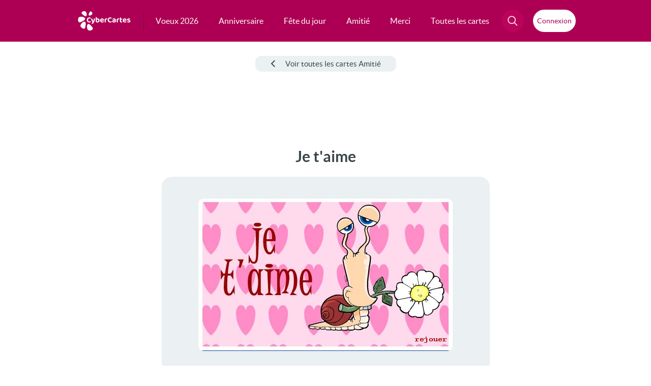

--- FILE ---
content_type: text/html; charset=UTF-8
request_url: https://www.cybercartes.com/apercu/2347/cc/amitie?m=1
body_size: 25050
content:
<!DOCTYPE html PUBLIC "-//W3C//DTD XHTML 1.0 Strict//EN" "http://www.w3.org/TR/xhtml1/DTD/xhtml1-strict.dtd">
<html lang="fr" xmlns="http://www.w3.org/1999/xhtml" xmlns:og="http://opengraphprotocol.org/schema/" xmlns:fb="https://www.facebook.com/2008/fbml">

<head>

	<!-- Layout Head View Helpers -->
                <title>Carte Je t'aime - CyberCartes.com</title>

                <meta name="description" content="Envoyez gratuitement des cartes de voeux, cartes virtuelles, cartes anniversaire, cartes Saint Valentin, cartes d'amour et plus de 10 000 autres cartes gratuites" />
                <meta name="robots" content="index, follow" />
                <meta http-equiv="revisit-after" content="1 days" />
                <meta http-equiv="Content-Language" content="fr-FR" />
                <meta http-equiv="identifier-URL" content="//www.cybercartes.com" />
                <meta http-equiv="author" content="CyberCartes" />
                <meta http-equiv="copyright" content="CyberCartes" />
                <meta http-equiv="Content-Type" content="text/html; charset=utf-8" />
                <meta name="verify-v1" content="oXzDrphOYxxXgMeY0X+0Uxe5baNQq++Vf2VbR00opdM=" />
                <meta name="viewport" content="width=device-width, initial-scale=1" />

		<meta property="og:title" content="Je t'aime" />

		<meta property="og:image" content="https://static.cybercartes.com/ccimg/images_cc/cc_ct_060004.jpg" />
		<meta property="og:image:width" content="500" />
		<meta property="og:image:height" content="262" />
		<meta property="og:url" content="//www.cybercartes.com/apercu/2347/cc" />

		<meta property="og:type" content="website" />
		<meta property="og:site_name" content="CyberCartes" />
		<meta property="fb:app_id" content="333031783422888" />
		<meta name="facebook-domain-verification" content="vxrizxxb7i84ordojxoxd60bv7eaha" />

            <script type="text/javascript" src="https://cache.consentframework.com/js/pa/27513/c/9ZLsS/stub" data-cfasync="false" referrerpolicy="unsafe-url"></script>

            <script type="text/javascript" src="https://choices.consentframework.com/js/pa/27513/c/9ZLsS/cmp" data-cfasync="false" referrerpolicy="unsafe-url" async></script>

                <link href="//static.cybercartes.com/layouts/cyb_default/css/cybercartes/navbar.css?20260120" media="screen" rel="stylesheet" type="text/css" />
                <link href="//static.cybercartes.com/layouts/cyb_default/css/cybercartes/commun.css?20260120" media="screen" rel="stylesheet" type="text/css" />
                <link href="//static.cybercartes.com/layouts/cyb_default/css/fancybox/v5/fancybox.css" media="screen" rel="stylesheet" type="text/css" />
                <link href="//static.cybercartes.com/layouts/cyb_default/css/cybercartes/apercu.css?20260120" media="screen" rel="stylesheet" type="text/css" />
                <link href="//static.cybercartes.com/javascripts/cybercartes/retrait2011/fancybox/jquery.fancybox-1.3.4.css" media="screen" rel="stylesheet" type="text/css" />
                <link href="https://www.cybercartes.com/apercu/2347/cc" rel="canonical" />

                

                <script type="text/javascript" src="//static.cybercartes.com/javascripts/jquery/jquery-1.7.min.js?20260120"></script>
                <script type="text/javascript" src="//static.cybercartes.com/javascripts/jquery/jquery.bxSlider.min.js?20260120"></script>
                <script type="text/javascript" src="//static.cybercartes.com/javascripts/dd_belated/dd_belated_png.js?20260120"></script>
                <script type="text/javascript" src="//static.cybercartes.com/javascripts/cybercartes/pjstext.js?20260120"></script>
                <script type="text/javascript" src="//static.cybercartes.com/javascripts/cybercartes/search.js?20260120"></script>
                <script type="text/javascript" src="//static.cybercartes.com/javascripts/cybercartes/v3/communv3.js?20260120"></script>
                <script type="text/javascript" src="//static.cybercartes.com/javascripts/cybercartes/v3/mAppProposalPopIn.js?20260120"></script>
                <script type="text/javascript" src="//static.cybercartes.com/javascripts/fancybox/v5/fancybox.umd.js"></script>
                <script type="text/javascript">
                    //<![CDATA[
                    
var cardId = 2347;
var cardType = 'cc';
		                        //]]>
                </script>
                <script type="text/javascript" src="//static.cybercartes.com/javascripts/cybercartes/retrait2011/fancybox/jquery.fancybox-1.3.4.pack.js"></script>
                <script type="text/javascript">
                    //<![CDATA[
                    $(function() {
				var isMobile = /iPhone|iPad|iPod|Android|webOS|BlackBerry|Windows Phone|Opera Mini|IEMobile|Mobile/i.test(navigator.userAgent);

				if (!isMobile) {
					var waBtn = document.getElementById('sendWaContainer');
					if (waBtn != null) {
						waBtn.classList.add('disableBtnContainer');
					}
				}
    		});
                    //]]>
                </script>
                <script type="text/javascript" src="//static.cybercartes.com/javascripts//cybercartes/v3/comments.js?20260120"></script>
                <script type="text/javascript">
                    //<![CDATA[
                    mAppProposal.run();                    //]]>
                </script>
                <script type="text/javascript">
                    //<![CDATA[
                    
		document.addEventListener('DOMContentLoaded', function() {
			window.loadAndRenderUserInfo();
		});
	                    //]]>
                </script>
	<!-- / Layout Head View Helpers -->

<!-- Global site tag (gtag.js) - Google Analytics -->
<script async src="https://www.googletagmanager.com/gtag/js?id=G-NL8C1HBEP9"></script>
<script>
  window.dataLayer = window.dataLayer || [];
  function gtag(){dataLayer.push(arguments);}
  gtag('js', new Date());

  gtag('config', 'G-NL8C1HBEP9');
</script>
<link rel="apple-touch-icon" sizes="180x180" href="https://static.cybercartes.com/layouts/cyb_default/img/favicon/apple-touch-icon.png">
<link rel="icon" type="image/png" sizes="32x32" href="https://static.cybercartes.com/layouts/cyb_default/img/favicon/favicon-32x32.png">
<link rel="icon" type="image/png" sizes="16x16" href="https://static.cybercartes.com/layouts/cyb_default/img/favicon/favicon-16x16.png">
<link rel="mask-icon" href="https://static.cybercartes.com/layouts/cyb_default/img/favicon/safari-pinned-tab.svg" color="#5bbad5">
<meta name="msapplication-TileColor" content="#da532c">
<meta name="theme-color" content="#ffffff">
		<script async src='https://securepubads.g.doubleclick.net/tag/js/gpt.js'></script>
		<script>
		window.googletag = window.googletag || {cmd: []};
		</script>
	<!--[if IE 6]><!-->
<script type="text/javascript">
	//<![CDATA[
	DD_belatedPNG.fix('.png_ie6');
	//]]>
</script>
<!--<![endif]-->
<!--[if IE 7]>
      				<link href="//static.cybercartes.com/layouts/cyb_default/css/v3/ie7.css" media="screen" rel="stylesheet" type="text/css"  />
<![endif]-->


<script async src="https://pagead2.googlesyndication.com/pagead/js/adsbygoogle.js?client=ca-pub-0359079024251670" crossorigin="anonymous"></script>
<script src="https://NKdzYK93rME5AvtZH.ay.delivery/manager/NKdzYK93rME5AvtZH" type="text/javascript" referrerpolicy="no-referrer-when-downgrade" async></script>

</head>
<body>
	<div id="pageContainer">

<div class="wrap-top">
	<div class="wrap-top-inner">
			
<nav id="nav">
    <a class="logo" href="//www.cybercartes.com">
    	<svg id="cc_svg_logo" width="239" height="90" viewBox="0 0 239 90" fill="none" xmlns="http://www.w3.org/2000/svg" aria-labelledby="ccLogTitle ccLogDesc" role="img">
          <title id="ccLogTitle">CyberCartes</title>
          <desc id="ccLogDesc">Logo CyberCartes</desc>
            <g>
            	<g id="petales">
                    <path id="petale-5" style="--order: 5" d="M65.3073 73.7101C75.6583 86.2504 52.535 92.3398 46.7236 87.143C40.9123 81.9461 39.4558 65.5883 44.2801 61.1992C49.6995 56.2679 54.96 61.1882 65.3073 73.7101Z" />
                    <path id="petale-4" style="--order: 4" d="M33.9068 73.2529C31.0714 89.1127 11.6338 75.204 11.8445 67.2741C12.0552 59.3442 23.6742 47.9029 30.0511 49.039C37.1045 50.2893 36.746 57.4373 33.9068 73.2529Z" />
                    <path id="petale-3" style="--order: 3" d="M13.423 50.7024C-1.7005 57.5 -1.26428 33.1349 5.46385 28.672C12.2733 24.1538 29.0641 26.9643 32.0289 33.0095C35.3523 39.7923 28.8497 43.7683 13.423 50.7024Z" />
                    <path id="petale-2" style="--order: 2" d="M19.9331 14.5272C9.74112 5.49444 28.3914 -1.7015 33.8959 1.98684C39.4004 5.67517 42.3134 18.5843 38.7756 22.4497C34.8201 26.7651 29.9551 23.4234 19.9331 14.5272Z" />
                    <path id="petale-1" style="--order: 1" d="M53.5331 5.71931C58.4239 -3.31343 67.3405 8.77324 65.5957 13.4353C63.8508 18.0974 54.6939 22.6082 51.1302 20.7825C47.1155 18.7502 48.7199 14.6045 53.5331 5.71931Z" />
        		</g>
        		<g id="cc_text" style="--order: 6">
                    <path d="M58.5778 33.136C58.5778 33.688 58.4338 34.168 58.1458 34.576C57.8578 34.984 57.5338 35.308 57.1738 35.548C56.5738 35.14 55.8898 34.78 55.1218 34.468C54.3778 34.156 53.4898 34 52.4578 34C51.1858 34 50.0818 34.276 49.1458 34.828C48.2098 35.38 47.4898 36.184 46.9858 37.24C46.5058 38.296 46.2658 39.58 46.2658 41.092C46.2658 43.396 46.8418 45.148 47.9938 46.348C49.1458 47.548 50.7298 48.148 52.7458 48.148C53.7778 48.148 54.6658 48.004 55.4098 47.716C56.1538 47.428 56.8378 47.104 57.4618 46.744C57.8218 47.008 58.1098 47.356 58.3258 47.788C58.5658 48.196 58.6858 48.676 58.6858 49.228C58.6858 49.708 58.5538 50.152 58.2898 50.56C58.0498 50.968 57.6298 51.316 57.0298 51.604C56.5738 51.844 55.9258 52.072 55.0858 52.288C54.2458 52.504 53.2258 52.612 52.0258 52.612C49.9138 52.612 47.9818 52.204 46.2298 51.388C44.5018 50.548 43.1338 49.288 42.1258 47.608C41.1178 45.904 40.6138 43.732 40.6138 41.092C40.6138 38.596 41.1058 36.496 42.0898 34.792C43.0978 33.064 44.4418 31.756 46.1218 30.868C47.8018 29.98 49.6618 29.536 51.7018 29.536C53.1178 29.536 54.3418 29.704 55.3738 30.04C56.4058 30.352 57.1978 30.784 57.7498 31.336C58.3018 31.864 58.5778 32.464 58.5778 33.136Z" />
                    <path d="M64.3215 47.716C63.9375 46.924 63.5175 45.964 63.0615 44.836C62.6295 43.708 62.1735 42.376 61.6935 40.84C61.2135 39.304 60.6975 37.528 60.1455 35.512C60.4575 35.2 60.8535 34.936 61.3335 34.72C61.8375 34.48 62.3775 34.36 62.9535 34.36C63.6975 34.36 64.3095 34.516 64.7895 34.828C65.2695 35.14 65.6295 35.728 65.8695 36.592C66.4215 38.344 66.9735 40.084 67.5255 41.812C68.0775 43.54 68.6415 45.28 69.2175 47.032H69.3615C69.7695 45.952 70.1775 44.728 70.5855 43.36C71.0175 41.992 71.4135 40.588 71.7735 39.148C72.1335 37.684 72.4455 36.28 72.7095 34.936C73.0455 34.768 73.4055 34.636 73.7895 34.54C74.1735 34.42 74.5695 34.36 74.9775 34.36C75.7215 34.36 76.3575 34.528 76.8855 34.864C77.4375 35.176 77.7135 35.716 77.7135 36.484C77.7135 37.156 77.6055 37.984 77.3895 38.968C77.1975 39.952 76.9335 41.02 76.5975 42.172C76.2615 43.3 75.8655 44.464 75.4095 45.664C74.9535 46.84 74.4735 47.98 73.9695 49.084C73.4895 50.188 72.9975 51.184 72.4935 52.072C71.1975 54.328 69.9975 56.008 68.8935 57.112C67.8135 58.24 66.7335 58.804 65.6535 58.804C64.7895 58.804 64.0695 58.54 63.4935 58.012C62.9415 57.484 62.6055 56.812 62.4855 55.996C63.0135 55.564 63.5535 55.06 64.1055 54.484C64.6575 53.932 65.1855 53.332 65.6895 52.684C66.1935 52.06 66.6375 51.436 67.0215 50.812C66.6135 50.692 66.1935 50.428 65.7615 50.02C65.3295 49.612 64.8495 48.844 64.3215 47.716Z" />
                    <path d="M89.8862 34.18C91.4462 34.18 92.8622 34.528 94.1342 35.224C95.4062 35.896 96.4142 36.916 97.1582 38.284C97.9022 39.628 98.2742 41.296 98.2742 43.288C98.2742 45.304 97.8782 46.996 97.0862 48.364C96.3182 49.732 95.2262 50.776 93.8102 51.496C92.3942 52.192 90.7382 52.54 88.8422 52.54C87.3542 52.54 86.0702 52.36 84.9902 52C83.9342 51.64 83.0462 51.22 82.3262 50.74C81.8222 50.38 81.4382 49.984 81.1742 49.552C80.9342 49.12 80.8142 48.616 80.8142 48.04V36.628H86.1062V47.644C86.3942 47.812 86.7662 47.968 87.2222 48.112C87.6782 48.256 88.1942 48.328 88.7702 48.328C89.9942 48.328 90.9662 47.908 91.6862 47.068C92.4302 46.228 92.8022 44.968 92.8022 43.288C92.8022 41.584 92.4422 40.348 91.7222 39.58C91.0262 38.788 90.0902 38.392 88.9142 38.392C88.1462 38.392 87.4622 38.536 86.8622 38.824C86.2622 39.112 85.7462 39.436 85.3142 39.796L85.1702 35.476C85.7222 35.164 86.3942 34.876 87.1862 34.612C88.0022 34.324 88.9022 34.18 89.8862 34.18ZM86.1422 37.888H80.8142V28.564C81.0302 28.492 81.3542 28.42 81.7862 28.348C82.2182 28.276 82.6862 28.24 83.1902 28.24C84.2222 28.24 84.9662 28.42 85.4222 28.78C85.9022 29.14 86.1422 29.8 86.1422 30.76V37.888Z" />
                    <path d="M104.109 45.88L103.893 42.28L112.821 40.876C112.773 40.204 112.485 39.58 111.957 39.004C111.429 38.428 110.649 38.14 109.617 38.14C108.537 38.14 107.637 38.512 106.917 39.256C106.197 39.976 105.813 41.008 105.765 42.352L105.945 44.836C106.161 46.156 106.725 47.104 107.637 47.68C108.549 48.232 109.629 48.508 110.877 48.508C111.885 48.508 112.833 48.364 113.721 48.076C114.609 47.788 115.329 47.488 115.881 47.176C116.241 47.392 116.529 47.692 116.745 48.076C116.985 48.46 117.105 48.868 117.105 49.3C117.105 50.02 116.817 50.62 116.241 51.1C115.689 51.58 114.909 51.94 113.901 52.18C112.917 52.42 111.789 52.54 110.517 52.54C108.669 52.54 107.001 52.192 105.513 51.496C104.049 50.8 102.897 49.756 102.057 48.364C101.217 46.972 100.797 45.232 100.797 43.144C100.797 41.608 101.037 40.276 101.517 39.148C102.021 38.02 102.681 37.096 103.497 36.376C104.337 35.632 105.273 35.08 106.305 34.72C107.361 34.36 108.453 34.18 109.581 34.18C111.237 34.18 112.677 34.516 113.901 35.188C115.149 35.836 116.121 36.724 116.817 37.852C117.513 38.98 117.861 40.288 117.861 41.776C117.861 42.52 117.657 43.084 117.249 43.468C116.841 43.852 116.277 44.092 115.557 44.188L104.109 45.88Z" />
                    <path d="M126.465 39.364V43.864H121.137V38.716C121.137 38.044 121.293 37.48 121.605 37.024C121.941 36.544 122.397 36.124 122.973 35.764C123.765 35.284 124.713 34.912 125.817 34.648C126.945 34.36 128.121 34.216 129.345 34.216C131.793 34.216 133.017 35.032 133.017 36.664C133.017 37.048 132.957 37.408 132.837 37.744C132.741 38.08 132.621 38.368 132.477 38.608C132.237 38.56 131.937 38.524 131.577 38.5C131.241 38.452 130.869 38.428 130.461 38.428C129.741 38.428 129.021 38.512 128.301 38.68C127.581 38.848 126.969 39.076 126.465 39.364ZM121.137 42.496L126.465 42.604V51.964C126.225 52.036 125.889 52.096 125.457 52.144C125.025 52.216 124.557 52.252 124.053 52.252C123.045 52.252 122.301 52.072 121.821 51.712C121.365 51.352 121.137 50.704 121.137 49.768V42.496Z" />
                    <path d="M153.043 33.136C153.043 33.688 152.899 34.168 152.611 34.576C152.323 34.984 151.999 35.308 151.639 35.548C151.039 35.14 150.355 34.78 149.587 34.468C148.843 34.156 147.955 34 146.923 34C145.651 34 144.547 34.276 143.611 34.828C142.675 35.38 141.955 36.184 141.451 37.24C140.971 38.296 140.731 39.58 140.731 41.092C140.731 43.396 141.307 45.148 142.459 46.348C143.611 47.548 145.195 48.148 147.211 48.148C148.243 48.148 149.131 48.004 149.875 47.716C150.619 47.428 151.303 47.104 151.927 46.744C152.287 47.008 152.575 47.356 152.791 47.788C153.031 48.196 153.151 48.676 153.151 49.228C153.151 49.708 153.019 50.152 152.755 50.56C152.515 50.968 152.095 51.316 151.495 51.604C151.039 51.844 150.391 52.072 149.551 52.288C148.711 52.504 147.691 52.612 146.491 52.612C144.379 52.612 142.447 52.204 140.695 51.388C138.967 50.548 137.599 49.288 136.591 47.608C135.583 45.904 135.079 43.732 135.079 41.092C135.079 38.596 135.571 36.496 136.555 34.792C137.563 33.064 138.907 31.756 140.587 30.868C142.267 29.98 144.127 29.536 146.167 29.536C147.583 29.536 148.807 29.704 149.839 30.04C150.871 30.352 151.663 30.784 152.215 31.336C152.767 31.864 153.043 32.464 153.043 33.136Z" />
                    <path d="M163.526 48.58C164.078 48.58 164.618 48.532 165.146 48.436C165.698 48.316 166.094 48.184 166.334 48.04V44.584L163.31 44.872C162.494 44.92 161.846 45.088 161.366 45.376C160.886 45.664 160.646 46.096 160.646 46.672C160.646 47.248 160.874 47.716 161.33 48.076C161.786 48.412 162.518 48.58 163.526 48.58ZM163.31 34.18C165.806 34.18 167.798 34.708 169.286 35.764C170.774 36.796 171.518 38.404 171.518 40.588V48.76C171.518 49.36 171.362 49.852 171.05 50.236C170.738 50.596 170.342 50.908 169.862 51.172C169.142 51.604 168.242 51.94 167.162 52.18C166.106 52.444 164.894 52.576 163.526 52.576C161.078 52.576 159.122 52.096 157.658 51.136C156.218 50.176 155.498 48.748 155.498 46.852C155.498 45.22 156.002 43.972 157.01 43.108C158.018 42.22 159.518 41.68 161.51 41.488L166.298 40.984V40.552C166.298 39.736 165.974 39.148 165.326 38.788C164.702 38.428 163.802 38.248 162.626 38.248C161.714 38.248 160.814 38.356 159.926 38.572C159.062 38.788 158.282 39.04 157.586 39.328C157.298 39.136 157.046 38.848 156.83 38.464C156.638 38.056 156.542 37.636 156.542 37.204C156.542 36.196 157.094 35.464 158.198 35.008C158.894 34.72 159.698 34.516 160.61 34.396C161.546 34.252 162.446 34.18 163.31 34.18Z" />
                    <path d="M180.957 39.364V43.864H175.629V38.716C175.629 38.044 175.785 37.48 176.097 37.024C176.433 36.544 176.889 36.124 177.465 35.764C178.257 35.284 179.205 34.912 180.309 34.648C181.437 34.36 182.613 34.216 183.837 34.216C186.285 34.216 187.509 35.032 187.509 36.664C187.509 37.048 187.449 37.408 187.329 37.744C187.233 38.08 187.113 38.368 186.969 38.608C186.729 38.56 186.429 38.524 186.069 38.5C185.733 38.452 185.361 38.428 184.953 38.428C184.233 38.428 183.513 38.512 182.793 38.68C182.073 38.848 181.461 39.076 180.957 39.364ZM175.629 42.496L180.957 42.604V51.964C180.717 52.036 180.381 52.096 179.949 52.144C179.517 52.216 179.049 52.252 178.545 52.252C177.537 52.252 176.793 52.072 176.313 51.712C175.857 51.352 175.629 50.704 175.629 49.768V42.496Z" />
                    <path d="M190.22 42.496H195.512V46.348C195.512 47.02 195.728 47.512 196.16 47.824C196.592 48.136 197.204 48.292 197.996 48.292C198.356 48.292 198.74 48.256 199.148 48.184C199.58 48.088 199.94 47.98 200.228 47.86C200.42 48.076 200.588 48.34 200.732 48.652C200.9 48.964 200.984 49.324 200.984 49.732C200.984 50.548 200.648 51.22 199.976 51.748C199.304 52.276 198.176 52.54 196.592 52.54C194.576 52.54 193.004 52.084 191.876 51.172C190.772 50.26 190.22 48.772 190.22 46.708V42.496ZM193.604 39.22V35.116H200.516C200.636 35.308 200.756 35.584 200.876 35.944C200.996 36.304 201.056 36.7 201.056 37.132C201.056 37.852 200.888 38.38 200.552 38.716C200.24 39.052 199.808 39.22 199.256 39.22H193.604ZM195.512 43.396H190.22V30.472C190.46 30.4 190.796 30.328 191.228 30.256C191.66 30.16 192.116 30.112 192.596 30.112C193.628 30.112 194.372 30.292 194.828 30.652C195.284 31.012 195.512 31.672 195.512 32.632V43.396Z" />
                    <path d="M206.519 45.88L206.303 42.28L215.231 40.876C215.183 40.204 214.895 39.58 214.367 39.004C213.839 38.428 213.059 38.14 212.027 38.14C210.947 38.14 210.047 38.512 209.327 39.256C208.607 39.976 208.223 41.008 208.175 42.352L208.355 44.836C208.571 46.156 209.135 47.104 210.047 47.68C210.959 48.232 212.039 48.508 213.287 48.508C214.295 48.508 215.243 48.364 216.131 48.076C217.019 47.788 217.739 47.488 218.291 47.176C218.651 47.392 218.939 47.692 219.155 48.076C219.395 48.46 219.515 48.868 219.515 49.3C219.515 50.02 219.227 50.62 218.651 51.1C218.099 51.58 217.319 51.94 216.311 52.18C215.327 52.42 214.199 52.54 212.927 52.54C211.079 52.54 209.411 52.192 207.923 51.496C206.459 50.8 205.307 49.756 204.467 48.364C203.627 46.972 203.207 45.232 203.207 43.144C203.207 41.608 203.447 40.276 203.927 39.148C204.431 38.02 205.091 37.096 205.907 36.376C206.747 35.632 207.683 35.08 208.715 34.72C209.771 34.36 210.863 34.18 211.991 34.18C213.647 34.18 215.087 34.516 216.311 35.188C217.559 35.836 218.531 36.724 219.227 37.852C219.923 38.98 220.271 40.288 220.271 41.776C220.271 42.52 220.067 43.084 219.659 43.468C219.251 43.852 218.687 44.092 217.967 44.188L206.519 45.88Z" />
                    <path d="M237.586 46.96C237.586 48.712 236.926 50.092 235.606 51.1C234.286 52.084 232.366 52.576 229.846 52.576C227.878 52.576 226.258 52.288 224.986 51.712C223.714 51.136 223.078 50.284 223.078 49.156C223.078 48.652 223.186 48.22 223.402 47.86C223.618 47.476 223.894 47.176 224.23 46.96C224.902 47.344 225.682 47.704 226.57 48.04C227.482 48.352 228.514 48.508 229.666 48.508C231.418 48.508 232.294 48.004 232.294 46.996C232.294 46.564 232.138 46.228 231.826 45.988C231.514 45.724 230.998 45.532 230.278 45.412L228.766 45.052C226.846 44.644 225.406 44.02 224.446 43.18C223.51 42.316 223.042 41.14 223.042 39.652C223.042 37.972 223.714 36.64 225.058 35.656C226.426 34.648 228.262 34.144 230.566 34.144C231.718 34.144 232.762 34.264 233.698 34.504C234.658 34.72 235.414 35.068 235.966 35.548C236.518 36.004 236.794 36.58 236.794 37.276C236.794 37.756 236.698 38.176 236.506 38.536C236.314 38.896 236.062 39.196 235.75 39.436C235.486 39.268 235.078 39.088 234.526 38.896C233.998 38.704 233.41 38.548 232.762 38.428C232.138 38.308 231.55 38.248 230.998 38.248C230.134 38.248 229.462 38.368 228.982 38.608C228.502 38.824 228.262 39.172 228.262 39.652C228.262 39.964 228.394 40.24 228.658 40.48C228.946 40.696 229.438 40.876 230.134 41.02L231.574 41.38C233.71 41.86 235.246 42.556 236.182 43.468C237.118 44.356 237.586 45.52 237.586 46.96Z" />
        		</g>
        	</g>
        </svg>
    </a>
	<ul id="mainMenuCont"  class="mainMenuList"> 
    	
		<li >
			<a href="//www.cybercartes.com/cartes/cartes-de-voeux" class="mainEntrie  first-menu-item">
				<span>Voeux 2026</span> 
			</a>
		</li>
		<li >
			<a href="//www.cybercartes.com/cartes/anniversaire" class="mainEntrie  second-menu-item">
				<span>Anniversaire</span> 
			</a>
		</li>
		<li >
			<a href="//www.cybercartes.com/cartes/bonne-fete" class="mainEntrie  third-menu-item">
				<span>Fête du jour</span> 
			</a>
		</li>
		<li >
			<a href="//www.cybercartes.com/cartes/amitie" class="mainEntrie  fourth-menu-item">
				<span>Amitié</span> 
			</a>
		</li>
		<li >
			<a href="//www.cybercartes.com/cartes/merci" class="mainEntrie  fifth-menu-item">
				<span>Merci</span> 
			</a>
		</li>
	<li id="allcardsElem" class="allcardsEntrie" >
		<a href="/info/sitemap" class="mainEntrie  sixth-menu-item">
			<span>Toutes les cartes</span> 
		</a>
	</li>
		
	</ul>
	<ul id="techMenuCont"  class="techMenuList centerContentMenu">
		<li id="navSearchContainer">
			<div id="allSearchContainer">
				
            	<div id="searchBtnContainer">
    				<a id="searchBtn" class="navTechBtncolor" href="#">
        				<svg id="searchGlass" class="" width="20" height="24" viewBox="0 0 25 24" fill="none" xmlns="http://www.w3.org/2000/svg">
                        <path d="M16.6863 16.483L23.2033 23" stroke="white" stroke-width="2" stroke-linecap="round"/>
                        <circle cx="9.81814" cy="9.81814" r="8.81814" transform="matrix(1 0 1.09582e-05 1 0.36792 0)" stroke="white" stroke-width="2"/>
                        </svg>
                        
                        <svg id="searchCross" class="hidden" version="1.1" id="Calque_1" xmlns="http://www.w3.org/2000/svg" x="0px" y="0px" viewBox="0 0 35 34">
                        	<path class="st0" fill="white" d="M9,25.5c-0.4-0.4-0.4-1,0-1.4L24.6,8.5c0.4-0.4,1-0.4,1.4,0c0.4,0.4,0.4,1,0,1.4L10.4,25.5C10,25.9,9.4,25.9,9,25.5z"/>
                        	<path class="st0" fill="white" d="M24.6,25.5L9,9.9c-0.4-0.4-0.4-1,0-1.4c0.4-0.4,1-0.4,1.4,0L26,24.1c0.4,0.4,0.4,1,0,1.4S25,25.9,24.6,25.5z"/>
                        </svg>
                        
    				</a>
    			</div>
    			
    			<form id="searchForm" class="searchForm visuallyhidden" method="get" action="//www.cybercartes.com/search">
        			<fieldset>
        				<input id="searchInput" class="key-searched" name="q" type="text" value="" placeholder="Votre recherche ici..."/>
					</fieldset>
					<a id="searchBtnForm" href="#">
        				<svg width="25" height="24" viewBox="0 0 25 24" fill="none" xmlns="http://www.w3.org/2000/svg">
                        <path d="M16.6863 16.483L23.2033 23" stroke="white" stroke-width="2" stroke-linecap="round"/>
                        <circle cx="9.81814" cy="9.81814" r="8.81814" transform="matrix(1 0 1.09582e-05 1 0.36792 0)" stroke="white" stroke-width="2"/>
                        </svg>
    				</a>
         		</form>  
    			
    		</div>
			
		</li>
		<li class="navLoginContainer centerContentMenu">
			<button id="accountBtn" class="displayNone genericLoginBtn centerContentMenu centerContentMenuGap">
    			
				<svg id="loginSvg" class="" viewBox="0 0 24 24" fill="none" stroke="currentColor" xmlns="http://www.w3.org/2000/svg">
  					<circle cx="12" cy="6" r="5" stroke-width="2" />
					<path
						d="M23 23C21.373 18.3344 17.0621 15 12 15C6.93787 15 2.62704 18.3344 1 23"
						stroke-width="2"
						stroke-linecap="round"
					/>
				</svg>
				<span id="loginComp" class="loginInitials">
									</span>
			</button>

			<button id="loginBtn" class="  genericLoginBtn centerContentMenu centerContentMenuGap">
				<span class="loginText">Connexion</span>
			</button>
		</li>
	</ul>
</nav>

	</div>
</div>



<div class="mobile-header">
		
	<a class="mobile-logo" href="//www.cybercartes.com">
		<img src="//static.cybercartes.com/layouts/cyb_default/img/common/svg/logo_cc.svg" width="104" height="39" alt="CyberCartes" title="CyberCartes"/>
	</a>
	
	<a id="mBtn_login" class="mobile-loginBtn" target="_blank" href="//compte.cybercartes.com">
    	<span class="loginBtnContent">
    		<svg width="24" height="24" viewBox="0 0 24 24" fill="none" xmlns="http://www.w3.org/2000/svg">
            <circle cx="12" cy="6" r="5" stroke="white" stroke-width="2"/>
            <path d="M23 23C21.373 18.3344 17.0621 15 12 15C6.93787 15 2.62704 18.3344 1 23" stroke="white" stroke-width="2" stroke-linecap="round"/>
            </svg>
    		<span class="mobLoginText">Connexion</span>
    	</span>
	</a>

	<a id="mBtn_account" class="mobile-loginBtn displayNone"  href="//compte.cybercartes.com">
    	<span class="loginBtnContent">
    		<svg width="24" height="24" viewBox="0 0 24 24" fill="none" xmlns="http://www.w3.org/2000/svg">
            <circle cx="12" cy="6" r="5" stroke="white" stroke-width="2"/>
            <path d="M23 23C21.373 18.3344 17.0621 15 12 15C6.93787 15 2.62704 18.3344 1 23" stroke="white" stroke-width="2" stroke-linecap="round"/>
            </svg>
    		<span id="loginCompMob" class="mobLoginText">
				
			</span>
    	</span>
	</a>
	
	<input type="checkbox" name="main-nav" id="main-nav" class="burger-check">
	<label for="main-nav" class="burger menu"><span></span></label>
	
	<ul>
            <li><a href="//www.cybercartes.com/cartes/cartes-de-voeux">Voeux 2026</a></li> 
            <li><a href="//www.cybercartes.com/cartes/anniversaire">Anniversaire</a></li> 
            <li><a href="//www.cybercartes.com/cartes/bonne-fete">Fête du jour</a></li> 
            <li><a href="//www.cybercartes.com/cartes/amitie">Amitié</a></li> 
            <li><a href="//www.cybercartes.com/cartes/merci">Merci</a></li> 
			<li><a href="//www.cybercartes.com/info/sitemap">Toutes les cartes</a></li>

        	<li>
        		<form class="" method="get" action="//www.cybercartes.com/search">
					<fieldset class="searchMobileContainer">
						<input class="searchMobile" name="q" type="text" value="" placeholder="Votre recherche ici...">
						<input class="searchMobileSubmit"  type="submit" value="OK">
					</fieldset> 
				</form>
        	</li>
    </ul>
 
    		
</div>


<style>
  dialog#mccDialog { display: none; }

  .has-dialog dialog#mccDialog { display: revert; }
</style>

<dialog id="mccDialog" class="genericModal fade-in-modal">
	<button class="cancel" id="loginClose" type="button" aria-label="Fermer">&times;</button>
	<form id="login-form">
		<svg class="lightLogo" viewBox="0 0 33 42" fill="#EBF0F2" xmlns="http://www.w3.org/2000/svg" aria-labelledby="ccLogTitle-footer ccLogDesc-footer" role="img">
			<title id="ccLogTitle-footer">CyberCartes</title>
			<desc id="ccLogDesc-footer">Logo CyberCartes</desc>        
			<path d="M30.9867 34.7019C35.9744 40.687 24.8323 43.5932 22.0321 41.113C19.2319 38.6327 18.5301 30.8257 20.8547 28.731C23.4661 26.3774 26.0009 28.7257 30.9867 34.7019Z"></path>
			<path d="M15.8563 34.4837C14.49 42.053 5.12392 35.4149 5.22545 31.6302C5.32699 27.8456 10.9256 22.3851 13.9984 22.9273C17.3971 23.524 17.2243 26.9355 15.8563 34.4837Z"></path>
			<path d="M5.98608 23.7212C-1.30125 26.9654 -1.09105 15.3368 2.15093 13.2068C5.43209 11.0505 13.5228 12.3918 14.9514 15.277C16.5528 18.5142 13.4195 20.4118 5.98608 23.7212Z"></path>
			<path d="M9.12301 6.45603C4.21195 2.14504 13.1986 -1.28933 15.851 0.470982C18.5034 2.23129 19.907 8.39237 18.2023 10.2372C16.2963 12.2967 13.9521 10.7019 9.12301 6.45603Z"></path>
			<path d="M25.3133 2.25241C27.67 -2.05858 31.9665 3.70995 31.1257 5.93498C30.2849 8.16001 25.8726 10.3129 24.1554 9.44151C22.2209 8.47158 22.994 6.493 25.3133 2.25241Z"></path>
		</svg>

		<p class="loginModalTitle">Accédez à vos <span class="special">contacts, vos envois...</span></p>
		<div id="loginError" class="login-error" hidden></div>
		<div class="fields">
			<label class="field">
				<div class="icon">
					<svg stroke="currentColor" fill="none" stroke-width="2" viewBox="0 0 24 24" stroke-linecap="round" stroke-linejoin="round" height="1em" width="2em" xmlns="http://www.w3.org/2000/svg">
						<circle cx="12" cy="12" r="4"></circle>
						<path d="M16 8v5a3 3 0 0 0 6 0v-1a10 10 0 1 0-3.92 7.94"></path>
					</svg>
				</div>
				<input name="username" type="text" placeholder="Email" autocomplete="off" autofocus required>
			</label>

			<label class="field">
				<div class="icon">
					<svg stroke="currentColor" fill="currentColor" stroke-width="0" viewBox="0 0 24 24" height="1em" width="2em" xmlns="http://www.w3.org/2000/svg">
						<path d="M12 2C9.243 2 7 4.243 7 7v2H6c-1.103 0-2 .897-2 2v9c0 1.103.897 2 2 2h12c1.103 0 2-.897 2-2v-9c0-1.103-.897-2-2-2h-1V7c0-2.757-2.243-5-5-5zM9 7c0-1.654 1.346-3 3-3s3 1.346 3 3v2H9V7zm9.002 13H13v-2.278c.595-.347 1-.985 1-1.722 0-1.103-.897-2-2-2s-2 .897-2 2c0 .736.405 1.375 1 1.722V20H6v-9h12l.002 9z"></path>
					</svg>
				</div>
				<input id="password" name="password" type="password" placeholder="Mot de passe" required>
				<div class="icon">
						<button type="button" id="togglePassword" aria-label="Afficher le mot de passe">
							
						<svg class="eye" stroke="currentColor" fill="currentColor" stroke-width="0" viewBox="0 0 24 24" xmlns="http://www.w3.org/2000/svg">
							<path fill-rule="evenodd" clip-rule="evenodd" d="M11.9944 15.5C13.9274 15.5 15.4944 13.933 15.4944 12C15.4944 10.067 13.9274 8.5 11.9944 8.5C10.0614 8.5 8.49439 10.067 8.49439 12C8.49439 13.933 10.0614 15.5 11.9944 15.5ZM11.9944 13.4944C11.1691 13.4944 10.5 12.8253 10.5 12C10.5 11.1747 11.1691 10.5056 11.9944 10.5056C12.8197 10.5056 13.4888 11.1747 13.4888 12C13.4888 12.8253 12.8197 13.4944 11.9944 13.4944Z" fill="#0F0F0F"/>
							<path fill-rule="evenodd" clip-rule="evenodd" d="M12 5C7.18879 5 3.9167 7.60905 2.1893 9.47978C0.857392 10.9222 0.857393 13.0778 2.1893 14.5202C3.9167 16.391 7.18879 19 12 19C16.8112 19 20.0833 16.391 21.8107 14.5202C23.1426 13.0778 23.1426 10.9222 21.8107 9.47978C20.0833 7.60905 16.8112 5 12 5ZM3.65868 10.8366C5.18832 9.18002 7.9669 7 12 7C16.0331 7 18.8117 9.18002 20.3413 10.8366C20.9657 11.5128 20.9657 12.4872 20.3413 13.1634C18.8117 14.82 16.0331 17 12 17C7.9669 17 5.18832 14.82 3.65868 13.1634C3.03426 12.4872 3.03426 11.5128 3.65868 10.8366Z" fill="#0F0F0F"/>
						</svg>
						<svg class="eye-slash" stroke="currentColor" fill="currentColor" stroke-width="0" viewBox="0 0 24 24" xmlns="http://www.w3.org/2000/svg">
							<path d="M4.4955 7.44088C3.54724 8.11787 2.77843 8.84176 2.1893 9.47978C0.857392 10.9222 0.857393 13.0778 2.1893 14.5202C3.9167 16.391 7.18879 19 12 19C13.2958 19 14.4799 18.8108 15.5523 18.4977L13.8895 16.8349C13.2936 16.9409 12.6638 17 12 17C7.9669 17 5.18832 14.82 3.65868 13.1634C3.03426 12.4872 3.03426 11.5128 3.65868 10.8366C4.23754 10.2097 4.99526 9.50784 5.93214 8.87753L4.4955 7.44088Z" fill="#0F0F0F"/>
							<path d="M8.53299 11.4784C8.50756 11.6486 8.49439 11.8227 8.49439 12C8.49439 13.933 10.0614 15.5 11.9944 15.5C12.1716 15.5 12.3458 15.4868 12.516 15.4614L8.53299 11.4784Z" fill="#0F0F0F"/>
							<path d="M15.4661 12.4471L11.5473 8.52829C11.6937 8.50962 11.8429 8.5 11.9944 8.5C13.9274 8.5 15.4944 10.067 15.4944 12C15.4944 12.1515 15.4848 12.3007 15.4661 12.4471Z" fill="#0F0F0F"/>
							<path d="M18.1118 15.0928C19.0284 14.4702 19.7715 13.7805 20.3413 13.1634C20.9657 12.4872 20.9657 11.5128 20.3413 10.8366C18.8117 9.18002 16.0331 7 12 7C11.3594 7 10.7505 7.05499 10.1732 7.15415L8.50483 5.48582C9.5621 5.1826 10.7272 5 12 5C16.8112 5 20.0833 7.60905 21.8107 9.47978C23.1426 10.9222 23.1426 13.0778 21.8107 14.5202C21.2305 15.1486 20.476 15.8603 19.5474 16.5284L18.1118 15.0928Z" fill="#0F0F0F"/>
							<path d="M2.00789 3.42207C1.61736 3.03155 1.61736 2.39838 2.00789 2.00786C2.39841 1.61733 3.03158 1.61733 3.4221 2.00786L22.0004 20.5862C22.391 20.9767 22.391 21.6099 22.0004 22.0004C21.6099 22.3909 20.9767 22.3909 20.5862 22.0004L2.00789 3.42207Z" fill="#0F0F0F"/>
						</svg>

					</button>
				</div>
			</label>

			<div class="need">
			<div class="forgot"> <a href="https://compte.cybercartes.com/reinitialisation/demande" target="_blank">Mot de passe oublié ?</a></div>
			<!-- <div class="rememberMe">Se souvenir de moi</div> -->
			</div>

			<menu>
				<!-- <button class="cancel" id="loginClose" type="button" class="modal-close">Annuler</button> -->
				<button class="valid" type="submit">Connexion</button>
			</menu>
		</div>
	</form>
	<div class="loginSignUpSeparator"><span class="textInSeparator">ou</span></div>
	<div class="dialogFooter" >
		<a class="createAccountBtn" href="https://compte.cybercartes.com/enregistrement" target="_blank">Créer un compte</a>
	</div>
</dialog>

<script>
	document.addEventListener("DOMContentLoaded", function() {

		if (!dom.loginForm) {
			console.error('Le formulaire #login-form est introuvable.');
			return;
		}

		var supported = (typeof dom.mccDialog.showModal === 'function') && (typeof dom.mccDialog.close === 'function');

		if (!supported) {
    		// 1) On s'assure qu'il ne s'affichera pas
    		dom.mccDialog.style.display = 'none';

			// 2) Optionnel : on desactive tous les triggers d'ouverture si tu en as
			// Exemple : boutons qui ouvrent le dialog
			// document.querySelectorAll('[data-open-login]').forEach(function(btn){ btn.style.display='none'; });

			// 3) Optionnel : fallback UX (ex: redirection vers la page compte)
			// Rien a faire si tu veux juste "ne pas afficher".
			return;
		}

		// Marqueur CSS : autorise l'affichage normal du dialog
  		document.documentElement.classList.add('has-dialog');

		dom.loginForm.addEventListener('submit', function(e){

			e.preventDefault();
			e.stopImmediatePropagation();
			
			submitLoginForm(e).then(function(success){
			if (success) {
				dom.mccDialog.close();
			}
			});
		});

	});
</script>

	<div class="card-overview">
			<a class="returnToCatBtn sndButton" href="https://www.cybercartes.com/cartes/amitie" title="Voir toutes les cartes Amitié">
				<svg class="returnArrow" width="9" height="15" viewBox="0 0 9 15" fill="none" xmlns="http://www.w3.org/2000/svg">
                	<path d="M8.2478 1.00024L2 7.24805L8.2478 13.4958" stroke-width="2"/>
                </svg>
                
				Voir toutes les cartes Amitié			</a>
	</div>



<div class="top-banner">
	
				<div id='div-gpt-ad-1448579929456-0'>
				</div>
			</div>

<!---- Bloc d'apercu ---->
<div class="cartes-list">
	
	<div class="cartes-list-bottom">
	
		<div class="apercuGaucheBloc">

			<script async src="https://pagead2.googlesyndication.com/pagead/js/adsbygoogle.js?client=ca-pub-0359079024251670" crossorigin="anonymous"></script>
			<!-- Aperçu display responsive gauche -->
			<ins class="adsbygoogle"
				style="display:block"
				data-ad-client="ca-pub-0359079024251670"
				data-ad-slot="1531274368"
				data-ad-format="auto"
				data-full-width-responsive="true"></ins>
			<script>
				(adsbygoogle = window.adsbygoogle || []).push({});
			</script>


		</div>

		<div class="card-overview">
		
			<div class="card-titleZone">			
				<h1>Je t'aime</h1>
			</div>

									 
			
					
<div id="cardContainer" class="previewClassicPreroll" >
	<div id="card" class="maxFormatContainer roundedZone">
		<style>
			html, body { height:100%; }
			body { margin:0; }
		</style>
		

	<div align="center">
		<div id="cardContent">
			<img id="cardMedia" src="https://static.cybercartes.com/ccimg/images_cc/cc_ct_060004.jpg" alt="Je t'aime" width="500"/>			
		</div>
	</div>
	<div id="fb-root"></div>

	</div>	
</div>						<div id="cardContainerBtns" class="overviewZone cardContainerBtns">
						<span class="title-send">Envoyez cette carte :</span>
						<div class="sendingBtnZone roundedZone" style="max-width: 645px;">
						
							<span class="BtnContainer">
	<a id="sendEmail" class="genericBtn sendBtn emailBtn" href="//envoi.cybercartes.com/envoi/2347/cc/email/amitie">
		<span class="inner">
			par EMAIL<br>
			<span class="fontLight fontUpper innerSsTxt">gratuit</span>
		</span>
	</a>
</span>


<span class="BtnContainer">
	<a id="sendMobile"  class="genericBtn sendBtn smsBtn"href="//envoi.cybercartes.com/envoi/2347/cc/m/amitie">
		<span class="inner"> 
			par SMS<br>
			<span class="fontLight innerSsTxt">et Email</span>
		</span>
	</a>
</span>
	

<span class="BtnContainer ">
	<a id="sendFb" class="genericBtn sendBtn fbBtn" href="//envoi.cybercartes.com/envoi/2347/cc/fb/amitie">
		<span class="inner">  
			sur Facebook<br>
			<span class="fontLight fontUpper innerSsTxt">gratuit</span>
		</span>
	</a>
</span>

<span id="sendWaContainer" class="BtnContainer">
	<a id="sendWa" class="genericBtn sendBtn waBtn" href="//envoi.cybercartes.com/envoi/2347/cc/wa/amitie">
		<span class="inner">  
			sur WhatsApp<br>
			<span class="fontLight fontUpper innerSsTxt">gratuit</span>
		</span>
	</a>
	<span class="btnSubText">Disponible sur mobile et tablette</span>
</span>

						</div>
					</div>						
						
			
			<div class="apercuBasBloc">
        		
				<div id='div-gpt-ad-1496158459662-0'>
				</div>
			        	</div>
			
			
			
		</div>
		
	</div>
	
	
</div>

<!------- comments ------>

<div class="comments-container no-vote no-comment">
            <div class="comments-header">
                <div class="comments-inner">
                    <div class="comments-col comments-note">
                         -1/5
                    </div>
                    <div class="comments-col comments-summary">
                        0 vote - 0 commentaire                    </div>
                    <div class="comments-col">
                    <p id="commentsQuestion">Que pensez-vous de cette carte ?</p>
                    <p id="commentsSubQuestion">Donnez-nous votre avis, il apparaitra ici.</p>
                    
                        <button class="comments-btn" id="comment-show-popin">Je donne mon avis</button>
                    </div>
                    <div class="clearfix"></div>
                </div>
            </div>
            <div class="comments-content">
                <div class="comments-inner">
                    <div class="comments-title">
                        Les avis
                    </div>
                </div>
            </div>
</div>

 <div class="comment-popin-container">
        <div id="comment-popin">
            <div class="comment-popin-card-title">
                <div class="comment-popin-title">Carte <span id="comment-card-title">Je t'aime</span></div>
            </div>
            <form id="comment-form" method="post" action="">
                <p class="comment-support">Un souci avec l’envoi de votre carte&nbsp;?&nbsp;&nbsp; <a href="https://www.cybercartes.com/info/contact" target="_blank" class="nowrap">Cliquez ici pour nous joindre</a></p>
                <div class="comment-popin-line">
                    <div class="comment-popin-title">Pseudo</div>
                    <input type="text" id="comment-name" placeholder="Saisissez votre pseudo" maxlength="15" />
                </div>
<!--
                <div class="comment-popin-line">
                    <div class="comment-popin-title">Email <span>(optionnel)</span></div>
                    <input type="email" id="comment-email" placeholder="Saisissez votre email" maxlength="100" />
                </div>
-->
                <div class="comment-popin-line">
                    <div class="comment-popin-title comment-popin-title-rating">Donnez votre note</div>
                    <div class="comment-popin-subtitle">Évaluez la carte en lui attribuant un nombre de cœurs</div>
                    <div class="comment-popin-rating">
                        <div class="comment-popin-rating-bg"></div>
                        <div class="comment-popin-rating-icons">
                            <div class="rating" data-rating="1"></div>
                            <div class="rating" data-rating="2"></div>
                            <div class="rating" data-rating="3"></div>
                            <div class="rating" data-rating="4"></div>
                            <div class="rating" data-rating="5"></div>
                        </div>
                    </div>
                </div>
                <div class="comment-popin-line">
                    <div class="comment-popin-title">Commentaire</div>
                    <textarea id="comment-message" rows="5" placeholder="Saisissez votre commentaire"></textarea>
                </div>
                <div class="comment-popin-line" id="comment-popin-error"></div>
                <div class="comment-popin-line">
                    <button type="submit" class="comments-btn" id="comment-add">Valider votre avis</button>
<!--
                    <div id="comment-captcha">
                        <p>Pour prouver que vous n’êtes pas un robot,<br />dites-nous quel mois de l’année nous sommes&nbsp;:</p>
                        <input type="text" id="comment-popin-month" placeholder="Saisissez le mois" />
                    </div>
-->
                </div>
            </form>
            <div id="comment-popin-success">Votre commentaire a été posté&nbsp;!<br />Patience... Il apparaîtra sur cette page d’ici quelques heures.</div>
        </div>
    </div>
<div class="overviewZone infosZone">
	<p class="infosZoneText">
aime - escargot - coeur - Amitié - Amour - coeur - fleur - je - Je t'aime	</p>
</div>


<!------- Toutes les cartes ------->
<div class="allCardsBlock">
	<span class="title-allCards">Toutes les cartes <span class="fontBold">Amitié</span></span>
	<ul class="links-list allCardsList">
<li class="links-item"><a class="link" href="//www.cybercartes.com/cartes/retraite">Retraite</a></li><li class="links-item"><a class="link" href="//www.cybercartes.com/cartes/salut-coucou">Salut / Coucou</a></li><li class="links-item"><a class="link" href="//www.cybercartes.com/cartes/bisou-ami">Bisous</a></li><li class="links-item"><a class="link" href="//www.cybercartes.com/cartes/bon-week-end">Bon week-end</a></li><li class="links-item"><a class="link" href="//www.cybercartes.com/cartes/bonne-semaine">Bonne semaine</a></li><li class="links-item"><a class="link" href="//www.cybercartes.com/cartes/bonne-nuit">Bonne nuit</a></li><li class="links-item"><a class="link" href="//www.cybercartes.com/cartes/amis-pour-la-vie">Amis pour la vie</a></li><li class="links-item"><a class="link" href="//www.cybercartes.com/cartes/soutien-ukraine">Soutien Ukraine</a></li><li class="links-item"><a class="link" href="//www.cybercartes.com/cartes/bravo">Bravo</a></li><li class="links-item"><a class="link" href="//www.cybercartes.com/cartes/merci-ami">Merci</a></li>	</ul>
</div>
 
<div class="allCardsBlock">
	<span class="title-allCards fontBold">Choisissez votre style</span>
	<ul class="links-list allStylesList">
		<li class="links-item"><a class="link" href="//www.cybercartes.com/cartes/avec-photo">Vidéos avec vos photos</a></li>
		

		<li class="links-item"><a class="link" href="//www.cybercartes.com/cartes/amitie/11/m/1">Amitié sur Mobile </a></li>

	</ul>

</div>

<!------- Toutes les cartes ------->

<footer>
  <div class="top-footer footerZone">
    <svg width="33" height="42" viewBox="0 0 33 42" fill="#EBF0F2" xmlns="http://www.w3.org/2000/svg" aria-labelledby="ccLogTitle-footer ccLogDesc-footer" role="img">
		<title id="ccLogTitle-footer">CyberCartes</title>
  		<desc id="ccLogDesc-footer">Logo CyberCartes</desc>        
        <path d="M30.9867 34.7019C35.9744 40.687 24.8323 43.5932 22.0321 41.113C19.2319 38.6327 18.5301 30.8257 20.8547 28.731C23.4661 26.3774 26.0009 28.7257 30.9867 34.7019Z" />
        <path d="M15.8563 34.4837C14.49 42.053 5.12392 35.4149 5.22545 31.6302C5.32699 27.8456 10.9256 22.3851 13.9984 22.9273C17.3971 23.524 17.2243 26.9355 15.8563 34.4837Z" />
        <path d="M5.98608 23.7212C-1.30125 26.9654 -1.09105 15.3368 2.15093 13.2068C5.43209 11.0505 13.5228 12.3918 14.9514 15.277C16.5528 18.5142 13.4195 20.4118 5.98608 23.7212Z" />
        <path d="M9.12301 6.45603C4.21195 2.14504 13.1986 -1.28933 15.851 0.470982C18.5034 2.23129 19.907 8.39237 18.2023 10.2372C16.2963 12.2967 13.9521 10.7019 9.12301 6.45603Z" />
        <path d="M25.3133 2.25241C27.67 -2.05858 31.9665 3.70995 31.1257 5.93498C30.2849 8.16001 25.8726 10.3129 24.1554 9.44151C22.2209 8.47158 22.994 6.493 25.3133 2.25241Z" />
    </svg>
  </div>
  <div class="main-footer footerZone">
    <div class="listZone">
      <ul>
       	<li class="footerTitle">Catégories</li>
        <li><a href="//www.cybercartes.com/cartes/cartes-de-voeux">cartes de voeux 2026</a></li>
        <li><a href="//www.cybercartes.com/cartes/noel">cartes Noël</a></li>
        <li><a href="//www.cybercartes.com/cartes/anniversaire">cartes anniversaire</a></li>
        <li><a href="//www.cybercartes.com/cartes/amour">cartes amour</a></li>
        <li><a href="//www.cybercartes.com/cartes/amitie">cartes amitié</a></li>
        <li><a href="//www.cybercartes.com/cartes/remerciement">cartes merci</a></li>
        <li><a href="//www.cybercartes.com/cartes/mariage">cartes mariage</a></li>
        <li><a href="//www.cybercartes.com/cartes/naissance">cartes bébé</a></li>
        <li><a href="//www.cybercartes.com/cartes/invitations-et-faire-part">cartes invitation</a></li>
        <li><a href="//www.cybercartes.com/cartes/bonne-chance">cartes chance </a></li>
      </ul>
      <ul>
        <li class="footerTitle">Liens utiles </li>
        <li><a href="https://cybermag.cybercartes.com/" onclick="javascript: window.open(this.href); return false;">blog le CyberMag</a></li>
        <li><a href="//www.cybercartes.com/info/cgu">conditions d’utilisation</a></li>
		<li><a href="//www.cybercartes.com/info/sitemap">plan du site</a></li>
		<li><a href="//www.cybercartes.com/info/about">qui sommes-nous</a></li>
		<li><a href="//www.cybercartes.com/info/advertising">publicité - partenariat</a></li>
		<li><a href="//www.cybercartes.com/info/press">relation presse </a></li>
    <li><a href='javascript:Sddan.cmp.displayUI()'>paramètres cookies</a></li>
		<li><a href="//www.cybercartes.com/info/faq">FAQ</a></li>
		
      </ul>
    </div>
    <div class="btnZone">
        <a href="//www.cybercartes.com/info/tip">Faire un don</a>
        <a href="//www.cybercartes.com/info/contact">Nous contacter</a>
        <a href="//envoi.cybercartes.com/info/newsletterregistration">La newsletter</a>
     	<ul class="socials">
            <li>
              <a href="https://www.instagram.com/cybercartes" onclick="javascript: window.open(this.href); return false;">
                <svg width="46" height="50" viewBox="0 0 46 50" fill="#EBF0F2" xmlns="http://www.w3.org/2000/svg" aria-labelledby="instaLogTitle instaLogDesc" role="img">
                	<title id="instaLogTitle">CyberCartes sur Instagram</title>
    				<desc id="instaLogDesc">Logo Instagram</desc>
                  	<path d="M29.4375 6H15.5625C9.17769 6 4 11.1777 4 17.5625V31.4375C4 37.8223 9.17769 43 15.5625 43H29.4375C35.8223 43 41 37.8223 41 31.4375V17.5625C41 11.1777 35.8223 6 29.4375 6ZM37.5312 31.4375C37.5312 35.9006 33.9006 39.5312 29.4375 39.5312H15.5625C11.0994 39.5312 7.46875 35.9006 7.46875 31.4375V17.5625C7.46875 13.0994 11.0994 9.46875 15.5625 9.46875H29.4375C33.9006 9.46875 37.5312 13.0994 37.5312 17.5625V31.4375Z"  />
                  	<path d="M22.5 15.25C17.3917 15.25 13.25 19.3917 13.25 24.5C13.25 29.6083 17.3917 33.75 22.5 33.75C27.6083 33.75 31.75 29.6083 31.75 24.5C31.75 19.3917 27.6083 15.25 22.5 15.25ZM22.5 30.2812C19.3134 30.2812 16.7188 27.6866 16.7188 24.5C16.7188 21.3111 19.3134 18.7188 22.5 18.7188C25.6866 18.7188 28.2812 21.3111 28.2812 24.5C28.2812 27.6866 25.6866 30.2812 22.5 30.2812Z"  />
                  	<path d="M32.4437 15.7884C33.1245 15.7884 33.6763 15.2365 33.6763 14.5558C33.6763 13.8751 33.1245 13.3232 32.4437 13.3232C31.763 13.3232 31.2112 13.8751 31.2112 14.5558C31.2112 15.2365 31.763 15.7884 32.4437 15.7884Z"  />
                </svg>
              </a>
            </li>
            <li>
              <a href="https://www.facebook.com/CyberCartes" onclick="javascript: window.open(this.href); return false;">
                <svg width="46" height="50" viewBox="0 0 46 50" fill="#EBF0F2" xmlns="http://www.w3.org/2000/svg" aria-labelledby="fbLogTitle fbLogDesc" role="img">
    				<title id="fbLogTitle">CyberCartes sur Facebook</title>
    				<desc id="fbLogDesc">Logo Facebook</desc>
                  	<path d="M32 18.0635H24.875V13.3135C24.875 12.0025 25.939 10.9385 27.25 10.9385H29.625V5.00098H24.875C20.9396 5.00098 17.75 8.1906 17.75 12.126V18.0635H13V24.001H17.75V43.001H24.875V24.001H29.625L32 18.0635Z" />
                </svg>
              </a>
            </li>
            <li>
              <a href="https://twitter.com/CyberCartes" onclick="javascript: window.open(this.href); return false;">
                <svg width="46" height="50" viewBox="0 0 46 50" fill="#EBF0F2" xmlns="http://www.w3.org/2000/svg" aria-labelledby="twitLogTitle twitLogDesc" role="img">
                	<title id="twitLogTitle">CyberCartes sur Twitter</title>
    				<desc id="twitLogDesc">Logo Twitter</desc>
                  	<path d="M40 13.4341C38.6984 14.0164 37.3116 14.4023 35.8656 14.5897C37.3531 13.684 38.4884 12.2607 39.0222 10.5453C37.6353 11.3885 36.1041 11.9841 34.4722 12.3165C33.1553 10.8866 31.2784 10.001 29.2309 10.001C25.2584 10.001 22.0603 13.2891 22.0603 17.3201C22.0603 17.9001 22.1084 18.4578 22.2266 18.9887C16.2613 18.6921 10.9828 15.7764 7.43687 11.335C6.81781 12.4303 6.45469 13.684 6.45469 15.0336C6.45469 17.5677 7.73438 19.8141 9.64187 21.1147C8.48906 21.0924 7.35812 20.7511 6.4 20.2134C6.4 20.2357 6.4 20.2647 6.4 20.2937C6.4 23.8496 8.88719 26.8031 12.1487 27.4835C11.5647 27.6464 10.9281 27.7244 10.2675 27.7244C9.80812 27.7244 9.34437 27.6977 8.90906 27.5995C9.83875 30.4973 12.4769 32.6277 15.6138 32.6968C13.1725 34.6443 10.0728 35.8177 6.71719 35.8177C6.12875 35.8177 5.56437 35.7909 5 35.7173C8.17844 37.8075 11.9453 39.001 16.0075 39.001C29.2112 39.001 36.43 27.8471 36.43 18.179C36.43 17.8555 36.4191 17.5432 36.4037 17.2331C37.8278 16.2025 39.0244 14.9154 40 13.4341Z"/>
                </svg>
              </a>
            </li>
		</ul>
    </div>
  </div>
  <div class="apps-footer footerZone">
    <ul>
      <li>
        <a onclick="javascript: window.open(this.href); return false;" href="https://itunes.apple.com/fr/app/cybercartes/id403260136">
          	<span>iPhone</span>
          	<svg width="127" height="38" viewBox="0 0 127 38" fill="#EBF0F2" xmlns="http://www.w3.org/2000/svg" aria-labelledby="iphoLogTitle iphoLogDesc" role="img">
            	<title id="iphoLogTitle">Découvrez l'application CyberCartes sur iPhone</title>
				<desc id="iphoLogDesc">AppStore</desc>
                <path d="M121.624 37.1962H4.75624C2.1313 37.1962 0 35.0649 0 32.44V4.75624C0 2.1313 2.1313 0 4.75624 0H121.624C124.249 0 126.38 2.1313 126.38 4.75624V32.44C126.38 35.0649 124.249 37.1962 121.624 37.1962ZM4.75624 0.940794C2.64816 0.940794 0.940794 2.64816 0.940794 4.75624V32.44C0.940794 34.5422 2.65397 36.2554 4.75624 36.2554H121.624C123.726 36.2554 125.439 34.5422 125.439 32.44V4.75624C125.439 2.64816 123.726 0.940794 121.624 0.940794H4.75624V0.940794Z" fill="#A7A9AC" />
                <path d="M28.2063 18.2355C28.1773 15.2099 30.6803 13.7406 30.7964 13.6709C29.3794 11.6035 27.1784 11.3189 26.406 11.2957C24.5593 11.1041 22.7706 12.3991 21.8298 12.3991C20.889 12.3991 19.4198 11.3131 17.8634 11.3422C15.854 11.377 13.9783 12.5385 12.9445 14.3388C10.819 18.0207 12.4045 23.4273 14.4428 26.4065C15.4649 27.8641 16.6555 29.4902 18.2118 29.4321C19.7334 29.3683 20.3025 28.4623 22.1434 28.4623C23.9844 28.4623 24.5012 29.4321 26.0924 29.3973C27.7301 29.3683 28.758 27.9338 29.7395 26.4646C30.9184 24.792 31.3888 23.1486 31.412 23.0673C31.3713 23.0556 28.2354 21.8593 28.2005 18.2297" />
                <path d="M25.1981 9.34453C26.0169 8.31663 26.5802 6.92286 26.4234 5.50586C25.2387 5.55813 23.752 6.3247 22.8984 7.32937C22.1434 8.21209 21.4639 9.66394 21.6382 11.0229C22.9738 11.1216 24.3386 10.3492 25.1981 9.33872" />
                <path d="M49.293 23.0897H47.1675L46.006 19.431H41.9641L40.8549 23.0897H38.7875L42.7946 10.6387H45.2685L49.293 23.0897V23.0897ZM45.6576 17.8979L44.6065 14.6458C44.4961 14.3147 44.2871 13.5307 43.9793 12.2996H43.9444C43.8225 12.8281 43.625 13.612 43.3521 14.6458L42.3184 17.8979H45.6634H45.6576Z" />
                <path d="M59.601 18.4904C59.601 20.0177 59.1887 21.2256 58.3641 22.1084C57.6265 22.8982 56.709 23.2873 55.6114 23.2873C54.4267 23.2873 53.5788 22.8633 53.0619 22.0154H53.0271V26.7426H51.0294V17.0676C51.0294 16.1094 51.0061 15.1221 50.9539 14.1116H52.7077L52.818 15.5344H52.8587C53.5207 14.4601 54.5312 13.9258 55.8843 13.9258C56.9413 13.9258 57.8298 14.3439 58.5325 15.1802C59.241 16.0164 59.5952 17.1198 59.5952 18.4846M57.5626 18.5601C57.5626 17.689 57.3652 16.963 56.9703 16.3997C56.5405 15.8074 55.9598 15.5112 55.2339 15.5112C54.7403 15.5112 54.2931 15.6738 53.8924 15.999C53.4917 16.33 53.2303 16.754 53.1084 17.2824C53.0445 17.5322 53.0155 17.7296 53.0155 17.8922V19.3905C53.0155 20.0409 53.2129 20.5926 53.6136 21.0398C54.0143 21.4928 54.537 21.7135 55.1758 21.7135C55.925 21.7135 56.5115 21.4289 56.9296 20.8482C57.3478 20.2674 57.5568 19.5067 57.5568 18.5543" />
                <path d="M69.9266 18.4904C69.9266 20.0177 69.5143 21.2256 68.6897 22.1084C67.9521 22.8982 67.0346 23.2873 65.937 23.2873C64.7581 23.2873 63.9044 22.8633 63.3875 22.0154H63.3527V26.7426H61.3608V17.0676C61.3608 16.1094 61.3375 15.1221 61.2853 14.1116H63.0391L63.1494 15.5344H63.1901C63.8521 14.4601 64.8626 13.9258 66.2157 13.9258C67.2727 13.9258 68.1554 14.3439 68.8639 15.1802C69.5724 16.0164 69.9266 17.1198 69.9266 18.4846M67.8941 18.5601C67.8941 17.689 67.6966 16.963 67.3017 16.3997C66.872 15.8074 66.2912 15.5112 65.5653 15.5112C65.0717 15.5112 64.6245 15.6738 64.2238 15.999C63.8231 16.33 63.5618 16.754 63.4398 17.2824C63.3759 17.5322 63.3469 17.7296 63.3469 17.8922V19.3905C63.3469 20.0409 63.5443 20.5926 63.9451 21.0398C64.3458 21.4928 64.8626 21.7135 65.5072 21.7135C66.2564 21.7135 66.8429 21.4289 67.2611 20.8482C67.6792 20.2674 67.8883 19.5067 67.8883 18.5543" />
                <path d="M81.4717 19.594C81.4717 20.6509 81.1058 21.5162 80.3625 22.1783C79.5494 22.9042 78.4228 23.27 76.971 23.27C75.6295 23.27 74.5551 23.0145 73.7421 22.4977L74.2067 20.8368C75.0836 21.3652 76.0418 21.6324 77.0929 21.6324C77.8421 21.6324 78.4286 21.464 78.8467 21.1271C79.2649 20.7845 79.4739 20.3315 79.4739 19.7682C79.4739 19.263 79.2997 18.839 78.9571 18.4906C78.6145 18.1421 78.0395 17.8227 77.2381 17.5266C75.0603 16.7135 73.9686 15.523 73.9686 13.955C73.9686 12.9329 74.3518 12.0909 75.1126 11.4404C75.8734 10.7842 76.8897 10.459 78.1615 10.459C79.2939 10.459 80.2347 10.6564 80.9839 11.0513L80.4844 12.6774C79.7817 12.2941 78.9861 12.1025 78.1034 12.1025C77.4007 12.1025 76.8548 12.2767 76.4599 12.6193C76.1289 12.9271 75.9605 13.3046 75.9605 13.746C75.9605 14.2396 76.1521 14.6461 76.5296 14.9655C76.8606 15.2617 77.4646 15.5811 78.3415 15.9295C79.4101 16.3593 80.1999 16.8645 80.7051 17.4453C81.2103 18.026 81.4601 18.7461 81.4601 19.6056" />
                <path d="M88.0631 15.6043H85.8679V19.9656C85.8679 21.0748 86.257 21.6265 87.0352 21.6265C87.3894 21.6265 87.6856 21.5975 87.9179 21.5336L87.9702 23.0493C87.5811 23.1945 87.0584 23.27 86.4196 23.27C85.6298 23.27 85.0142 23.0319 84.5728 22.5499C84.1315 22.0679 83.905 21.2606 83.905 20.1282V15.6043H82.5925V14.106H83.905V12.4625L85.8621 11.8701V14.106H88.0573V15.6043H88.0631Z" />
                <path d="M97.9821 18.5252C97.9821 19.9074 97.5872 21.0398 96.8032 21.9225C95.9786 22.8343 94.881 23.2873 93.5162 23.2873C92.1515 23.2873 91.1468 22.8517 90.3686 21.9748C89.5847 21.1037 89.1956 20.0003 89.1956 18.6704C89.1956 17.2766 89.5963 16.1384 90.4035 15.2557C91.2107 14.3671 92.2967 13.9258 93.6614 13.9258C95.0262 13.9258 96.0366 14.3613 96.8381 15.2382C97.6046 16.0919 97.9821 17.1837 97.9821 18.5252M95.9147 18.5891C95.9147 17.7645 95.7347 17.0501 95.3804 16.4578C94.9623 15.7435 94.3641 15.3834 93.5917 15.3834C92.8194 15.3834 92.1805 15.7435 91.7624 16.4578C91.4024 17.0501 91.2281 17.7703 91.2281 18.6239C91.2281 19.4776 91.4024 20.1629 91.7624 20.7553C92.1922 21.4696 92.7961 21.8296 93.5743 21.8296C94.3525 21.8296 94.9332 21.4637 95.363 20.7378C95.7347 20.1339 95.9147 19.4196 95.9147 18.5891"  />
                <path d="M104.463 15.8654C104.266 15.8306 104.057 15.8132 103.836 15.8132C103.133 15.8132 102.593 16.0803 102.21 16.6088C101.879 17.0792 101.71 17.6657 101.71 18.38V23.0898H99.7185L99.7359 16.9398C99.7359 15.9061 99.7127 14.9653 99.6604 14.1116H101.397L101.472 15.8306H101.525C101.734 15.2382 102.07 14.762 102.523 14.4078C102.965 14.0884 103.447 13.9258 103.964 13.9258C104.149 13.9258 104.312 13.9374 104.463 13.9606V15.8654V15.8654Z" />
                <path d="M113.383 18.1767C113.383 18.5367 113.36 18.8329 113.314 19.0826H107.332C107.355 19.9712 107.646 20.6448 108.197 21.1152C108.702 21.5333 109.353 21.7424 110.154 21.7424C111.037 21.7424 111.844 21.603 112.576 21.3185L112.89 22.7064C112.042 23.0781 111.037 23.2639 109.876 23.2639C108.488 23.2639 107.39 22.8516 106.6 22.0328C105.81 21.2139 105.41 20.1163 105.41 18.7342C105.41 17.352 105.781 16.2544 106.519 15.3543C107.291 14.3961 108.342 13.9141 109.655 13.9141C110.967 13.9141 111.931 14.3961 112.593 15.3543C113.122 16.1209 113.383 17.0617 113.383 18.1825M111.484 17.6656C111.496 17.0733 111.368 16.5622 111.095 16.1325C110.752 15.5808 110.218 15.302 109.504 15.302C108.853 15.302 108.325 15.575 107.918 16.1151C107.587 16.5448 107.39 17.0617 107.332 17.6656H111.484V17.6656Z" />
			</svg>

        </a>
      </li>
      <li>
        <a onclick="javascript: window.open(this.href); return false;" href="https://itunes.apple.com/fr/app/cybercartes-hd/id490995106?mt=8">
          <span>iPad</span>
          <svg width="127" height="38" viewBox="0 0 127 38" fill="#EBF0F2" xmlns="http://www.w3.org/2000/svg" aria-labelledby="ipaLogTitle ipaLogDesc" role="img">
        	<title id="ipaLogTitle">Découvrez l'application CyberCartes sur iPad</title>
			<desc id="ipaLogDesc">AppStore</desc>
            <path d="M121.624 37.1962H4.75624C2.1313 37.1962 0 35.0649 0 32.44V4.75624C0 2.1313 2.1313 0 4.75624 0H121.624C124.249 0 126.38 2.1313 126.38 4.75624V32.44C126.38 35.0649 124.249 37.1962 121.624 37.1962ZM4.75624 0.940794C2.64816 0.940794 0.940794 2.64816 0.940794 4.75624V32.44C0.940794 34.5422 2.65397 36.2554 4.75624 36.2554H121.624C123.726 36.2554 125.439 34.5422 125.439 32.44V4.75624C125.439 2.64816 123.726 0.940794 121.624 0.940794H4.75624V0.940794Z" fill="#A7A9AC" />
            <path d="M28.2063 18.2355C28.1773 15.2099 30.6803 13.7406 30.7964 13.6709C29.3794 11.6035 27.1784 11.3189 26.406 11.2957C24.5593 11.1041 22.7706 12.3991 21.8298 12.3991C20.889 12.3991 19.4198 11.3131 17.8634 11.3422C15.854 11.377 13.9783 12.5385 12.9445 14.3388C10.819 18.0207 12.4045 23.4273 14.4428 26.4065C15.4649 27.8641 16.6555 29.4902 18.2118 29.4321C19.7334 29.3683 20.3025 28.4623 22.1434 28.4623C23.9844 28.4623 24.5012 29.4321 26.0924 29.3973C27.7301 29.3683 28.758 27.9338 29.7395 26.4646C30.9184 24.792 31.3888 23.1486 31.412 23.0673C31.3713 23.0556 28.2354 21.8593 28.2005 18.2297" />
            <path d="M25.1981 9.34453C26.0169 8.31663 26.5802 6.92286 26.4234 5.50586C25.2387 5.55813 23.752 6.3247 22.8984 7.32937C22.1434 8.21209 21.4639 9.66394 21.6382 11.0229C22.9738 11.1216 24.3386 10.3492 25.1981 9.33872"  />
            <path d="M49.293 23.0897H47.1675L46.006 19.431H41.9641L40.8549 23.0897H38.7875L42.7946 10.6387H45.2685L49.293 23.0897V23.0897ZM45.6576 17.8979L44.6065 14.6458C44.4961 14.3147 44.2871 13.5307 43.9793 12.2996H43.9444C43.8225 12.8281 43.625 13.612 43.3521 14.6458L42.3184 17.8979H45.6634H45.6576Z" />
            <path d="M59.601 18.4904C59.601 20.0177 59.1887 21.2256 58.3641 22.1084C57.6265 22.8982 56.709 23.2873 55.6114 23.2873C54.4267 23.2873 53.5788 22.8633 53.0619 22.0154H53.0271V26.7426H51.0294V17.0676C51.0294 16.1094 51.0061 15.1221 50.9539 14.1116H52.7077L52.818 15.5344H52.8587C53.5207 14.4601 54.5312 13.9258 55.8843 13.9258C56.9413 13.9258 57.8298 14.3439 58.5325 15.1802C59.241 16.0164 59.5952 17.1198 59.5952 18.4846M57.5626 18.5601C57.5626 17.689 57.3652 16.963 56.9703 16.3997C56.5405 15.8074 55.9598 15.5112 55.2339 15.5112C54.7403 15.5112 54.2931 15.6738 53.8924 15.999C53.4917 16.33 53.2303 16.754 53.1084 17.2824C53.0445 17.5322 53.0155 17.7296 53.0155 17.8922V19.3905C53.0155 20.0409 53.2129 20.5926 53.6136 21.0398C54.0143 21.4928 54.537 21.7135 55.1758 21.7135C55.925 21.7135 56.5115 21.4289 56.9296 20.8482C57.3478 20.2674 57.5568 19.5067 57.5568 18.5543" />
            <path d="M69.9266 18.4904C69.9266 20.0177 69.5143 21.2256 68.6897 22.1084C67.9521 22.8982 67.0346 23.2873 65.937 23.2873C64.7581 23.2873 63.9044 22.8633 63.3875 22.0154H63.3527V26.7426H61.3608V17.0676C61.3608 16.1094 61.3375 15.1221 61.2853 14.1116H63.0391L63.1494 15.5344H63.1901C63.8521 14.4601 64.8626 13.9258 66.2157 13.9258C67.2727 13.9258 68.1554 14.3439 68.8639 15.1802C69.5724 16.0164 69.9266 17.1198 69.9266 18.4846M67.8941 18.5601C67.8941 17.689 67.6966 16.963 67.3017 16.3997C66.872 15.8074 66.2912 15.5112 65.5653 15.5112C65.0717 15.5112 64.6245 15.6738 64.2238 15.999C63.8231 16.33 63.5618 16.754 63.4398 17.2824C63.3759 17.5322 63.3469 17.7296 63.3469 17.8922V19.3905C63.3469 20.0409 63.5443 20.5926 63.9451 21.0398C64.3458 21.4928 64.8626 21.7135 65.5072 21.7135C66.2564 21.7135 66.8429 21.4289 67.2611 20.8482C67.6792 20.2674 67.8883 19.5067 67.8883 18.5543" />
            <path d="M81.4717 19.594C81.4717 20.6509 81.1058 21.5162 80.3625 22.1783C79.5494 22.9042 78.4228 23.27 76.971 23.27C75.6295 23.27 74.5551 23.0145 73.7421 22.4977L74.2067 20.8368C75.0836 21.3652 76.0418 21.6324 77.0929 21.6324C77.8421 21.6324 78.4286 21.464 78.8467 21.1271C79.2649 20.7845 79.4739 20.3315 79.4739 19.7682C79.4739 19.263 79.2997 18.839 78.9571 18.4906C78.6145 18.1421 78.0395 17.8227 77.2381 17.5266C75.0603 16.7135 73.9686 15.523 73.9686 13.955C73.9686 12.9329 74.3518 12.0909 75.1126 11.4404C75.8734 10.7842 76.8897 10.459 78.1615 10.459C79.2939 10.459 80.2347 10.6564 80.9839 11.0513L80.4844 12.6774C79.7817 12.2941 78.9861 12.1025 78.1034 12.1025C77.4007 12.1025 76.8548 12.2767 76.4599 12.6193C76.1289 12.9271 75.9605 13.3046 75.9605 13.746C75.9605 14.2396 76.1521 14.6461 76.5296 14.9655C76.8606 15.2617 77.4646 15.5811 78.3415 15.9295C79.4101 16.3593 80.1999 16.8645 80.7051 17.4453C81.2103 18.026 81.4601 18.7461 81.4601 19.6056"  />
            <path d="M88.0631 15.6043H85.8679V19.9656C85.8679 21.0748 86.257 21.6265 87.0352 21.6265C87.3894 21.6265 87.6856 21.5975 87.9179 21.5336L87.9702 23.0493C87.5811 23.1945 87.0584 23.27 86.4196 23.27C85.6298 23.27 85.0142 23.0319 84.5728 22.5499C84.1315 22.0679 83.905 21.2606 83.905 20.1282V15.6043H82.5925V14.106H83.905V12.4625L85.8621 11.8701V14.106H88.0573V15.6043H88.0631Z" />
            <path d="M97.9821 18.5252C97.9821 19.9074 97.5872 21.0398 96.8032 21.9225C95.9786 22.8343 94.881 23.2873 93.5162 23.2873C92.1515 23.2873 91.1468 22.8517 90.3686 21.9748C89.5847 21.1037 89.1956 20.0003 89.1956 18.6704C89.1956 17.2766 89.5963 16.1384 90.4035 15.2557C91.2107 14.3671 92.2967 13.9258 93.6614 13.9258C95.0262 13.9258 96.0366 14.3613 96.8381 15.2382C97.6046 16.0919 97.9821 17.1837 97.9821 18.5252M95.9147 18.5891C95.9147 17.7645 95.7347 17.0501 95.3804 16.4578C94.9623 15.7435 94.3641 15.3834 93.5917 15.3834C92.8194 15.3834 92.1805 15.7435 91.7624 16.4578C91.4024 17.0501 91.2281 17.7703 91.2281 18.6239C91.2281 19.4776 91.4024 20.1629 91.7624 20.7553C92.1922 21.4696 92.7961 21.8296 93.5743 21.8296C94.3525 21.8296 94.9332 21.4637 95.363 20.7378C95.7347 20.1339 95.9147 19.4196 95.9147 18.5891"  />
            <path d="M104.463 15.8654C104.266 15.8306 104.057 15.8132 103.836 15.8132C103.133 15.8132 102.593 16.0803 102.21 16.6088C101.879 17.0792 101.71 17.6657 101.71 18.38V23.0898H99.7185L99.7359 16.9398C99.7359 15.9061 99.7127 14.9653 99.6604 14.1116H101.397L101.472 15.8306H101.525C101.734 15.2382 102.07 14.762 102.523 14.4078C102.965 14.0884 103.447 13.9258 103.964 13.9258C104.149 13.9258 104.312 13.9374 104.463 13.9606V15.8654V15.8654Z"  />
            <path d="M113.383 18.1767C113.383 18.5367 113.36 18.8329 113.314 19.0826H107.332C107.355 19.9712 107.646 20.6448 108.197 21.1152C108.702 21.5333 109.353 21.7424 110.154 21.7424C111.037 21.7424 111.844 21.603 112.576 21.3185L112.89 22.7064C112.042 23.0781 111.037 23.2639 109.876 23.2639C108.488 23.2639 107.39 22.8516 106.6 22.0328C105.81 21.2139 105.41 20.1163 105.41 18.7342C105.41 17.352 105.781 16.2544 106.519 15.3543C107.291 14.3961 108.342 13.9141 109.655 13.9141C110.967 13.9141 111.931 14.3961 112.593 15.3543C113.122 16.1209 113.383 17.0617 113.383 18.1825M111.484 17.6656C111.496 17.0733 111.368 16.5622 111.095 16.1325C110.752 15.5808 110.218 15.302 109.504 15.302C108.853 15.302 108.325 15.575 107.918 16.1151C107.587 16.5448 107.39 17.0617 107.332 17.6656H111.484V17.6656Z"  />
          </svg>
        </a>
      </li>
      <li>
        <a onclick="javascript: window.open(this.href); return false;" href="https://play.google.com/store/apps/details?id=nauda.cybercartes">
          <span>Android</span>
          <svg width="127" height="38" viewBox="0 0 126 38" fill="none" xmlns="http://www.w3.org/2000/svg" aria-labelledby="andrLogTitle andrLogDesc" role="img">
			<title id="andrLogTitle">Découvrez l'application CyberCartes sur Android</title>
			<desc id="andrLogDesc">PlayStore</desc>
            <path d="M121.258 37.0844H4.74194C2.1249 37.0844 0 34.9595 0 32.3424V4.74194C0 2.1249 2.1249 0 4.74194 0H121.258C123.875 0 126 2.1249 126 4.74194V32.3424C126 34.9595 123.875 37.0844 121.258 37.0844ZM4.74194 0.937967C2.64599 0.937967 0.937965 2.64599 0.937965 4.74772V32.3482C0.937965 34.4442 2.64599 36.1522 4.74194 36.1522H121.258C123.354 36.1522 125.062 34.4442 125.062 32.3482V4.74772C125.062 2.64599 123.354 0.937967 121.258 0.937967H4.74194Z" fill="#A7A9AC" />
            <path d="M63.1331 15.1007C60.9445 15.1007 59.1554 16.7682 59.1554 19.061C59.1554 21.3538 60.9387 23.0213 63.1331 23.0213C65.3274 23.0213 67.1107 21.3422 67.1107 19.061C67.1107 16.7797 65.3274 15.1007 63.1331 15.1007ZM63.1331 21.4638C61.9345 21.4638 60.8982 20.4737 60.8982 19.061C60.8982 17.6482 61.9345 16.6581 63.1331 16.6581C64.3316 16.6581 65.368 17.6309 65.368 19.061C65.368 20.4911 64.3316 21.4638 63.1331 21.4638ZM54.4598 15.1007C52.2712 15.1007 50.4821 16.7682 50.4821 19.061C50.4821 21.3538 52.2654 23.0213 54.4598 23.0213C56.6541 23.0213 58.4374 21.3422 58.4374 19.061C58.4374 16.7797 56.6541 15.1007 54.4598 15.1007ZM54.4598 21.4638C53.2613 21.4638 52.2249 20.4737 52.2249 19.061C52.2249 17.6482 53.2613 16.6581 54.4598 16.6581C55.6583 16.6581 56.6947 17.6309 56.6947 19.061C56.6947 20.4911 55.6583 21.4638 54.4598 21.4638ZM44.1422 16.3165V17.9956H48.1604C48.0388 18.9394 47.7261 19.6284 47.2455 20.1089C46.6608 20.6937 45.746 21.3364 44.1422 21.3364C41.6641 21.3364 39.7302 19.3389 39.7302 16.8666C39.7302 14.3943 41.6641 12.3968 44.1422 12.3968C45.4796 12.3968 46.4523 12.9237 47.1703 13.5953L48.3572 12.4084C47.3498 11.4472 46.0181 10.7119 44.1422 10.7119C40.7493 10.7119 37.9006 13.4737 37.9006 16.8608C37.9006 20.2479 40.7493 23.0097 44.1422 23.0097C45.9718 23.0097 47.3556 22.4075 48.4325 21.2843C49.5441 20.1726 49.8857 18.6151 49.8857 17.3529C49.8857 16.965 49.8568 16.6002 49.7931 16.305H44.1364L44.1422 16.3165ZM86.3332 17.6193C86.0032 16.7334 84.9958 15.1007 82.9403 15.1007C80.8849 15.1007 79.2058 16.7045 79.2058 19.061C79.2058 21.2785 80.8849 23.0213 83.1372 23.0213C84.9552 23.0213 86.0032 21.9096 86.4374 21.2669L85.0884 20.3695C84.6368 21.0295 84.023 21.4638 83.1372 21.4638C82.2513 21.4638 81.6202 21.0585 81.2149 20.2653L86.5127 18.0767L86.3332 17.6251V17.6193ZM80.9312 18.9394C80.8849 17.4108 82.1182 16.6292 83.004 16.6292C83.693 16.6292 84.2778 16.9766 84.4747 17.4687L80.937 18.9394H80.9312ZM76.6235 22.7781H78.3663V11.1346H76.6235V22.7781ZM73.7749 15.9807H73.717C73.3291 15.5175 72.5764 15.0949 71.6326 15.0949C69.6525 15.0949 67.8345 16.8376 67.8345 19.0725C67.8345 21.3074 69.6525 23.0155 71.6326 23.0155C72.5764 23.0155 73.3291 22.5928 73.717 22.118H73.7749V22.6854C73.7749 24.2024 72.9643 25.013 71.6616 25.013C70.5962 25.013 69.9362 24.2487 69.6641 23.6003L68.1471 24.2314C68.5814 25.2793 69.7393 26.5705 71.6558 26.5705C73.6939 26.5705 75.4192 25.372 75.4192 22.4423V15.3323H73.7691V15.9749L73.7749 15.9807ZM71.7774 21.458C70.5789 21.458 69.5714 20.4505 69.5714 19.0725C69.5714 17.6945 70.5789 16.6581 71.7774 16.6581C72.9759 16.6581 73.8907 17.6772 73.8907 19.0725C73.8907 20.4679 72.9585 21.458 71.7774 21.458ZM94.4796 11.1346H90.3167V22.7781H92.0537V18.3662H94.4796C96.4077 18.3662 98.301 16.9708 98.301 14.7533C98.301 12.5357 96.4077 11.1404 94.4796 11.1404V11.1346ZM94.5259 16.745H92.0537V12.7558H94.5259C95.8229 12.7558 96.564 13.8327 96.564 14.7533C96.564 15.6739 95.8287 16.7508 94.5259 16.7508V16.745ZM105.266 15.0717C104.01 15.0717 102.707 15.6275 102.169 16.855L103.709 17.4977C104.039 16.855 104.652 16.6466 105.295 16.6466C106.193 16.6466 107.107 17.185 107.125 18.1462V18.2677C106.812 18.0883 106.135 17.8161 105.313 17.8161C103.651 17.8161 101.96 18.7309 101.96 20.439C101.96 21.9964 103.321 22.9981 104.849 22.9981C106.019 22.9981 106.662 22.4712 107.067 21.8575H107.125V22.7549H108.804V18.2909C108.804 16.2239 107.264 15.0717 105.272 15.0717H105.266ZM105.058 21.4522C104.49 21.4522 103.697 21.1685 103.697 20.4621C103.697 19.5647 104.687 19.2173 105.538 19.2173C106.303 19.2173 106.662 19.3794 107.125 19.6052C106.992 20.6821 106.059 21.4464 105.058 21.4464V21.4522ZM114.912 15.3265L112.92 20.3753H112.863L110.796 15.3265H108.925L112.023 22.3786L110.257 26.3041H112.069L116.846 15.3265H114.912ZM99.2621 22.7723H100.999V11.1288H99.2621V22.7723Z" fill="#EBF0F2" />
            <path d="M9.82543 7.05295C9.5533 7.33665 9.39697 7.78248 9.39697 8.36147V28.9388C9.39697 29.5178 9.55909 29.9578 9.82543 30.2473L9.89491 30.3168L21.4226 18.7891V18.517L9.89491 6.98926L9.82543 7.05874V7.05295Z" fill="#5BC9F4" />
            <path d="M25.2671 22.633L21.4226 18.7885V18.5164L25.2671 14.6719L25.354 14.724L29.9048 17.3121C31.2076 18.0532 31.2076 19.2575 29.9048 19.9986L25.354 22.5867L25.2671 22.6388V22.633Z" fill="url(#paint0_linear_774_309)" />
            <path d="M25.354 22.5817L21.4226 18.6504L9.82544 30.2476C10.2539 30.6992 10.9603 30.7571 11.7593 30.3055L25.354 22.5817" fill="url(#paint1_linear_774_309)" />
            <path d="M25.354 14.7186L11.7593 6.99482C10.9603 6.5432 10.2539 6.59531 9.82544 7.05272L21.4226 18.6499L25.354 14.7186V14.7186Z" fill="url(#paint2_linear_774_309)" />
            <defs>
              <linearGradient id="paint0_linear_774_309" x1="29.0595" y1="18.6495" x2="6.54254" y2="18.6495" gradientUnits="userSpaceOnUse">
                <stop stop-color="#FEE000" />
                <stop offset="0.42" stop-color="#FBBC0E" />
                <stop offset="0.78" stop-color="#F9A318" />
                <stop offset="1" stop-color="#F99B1C" />
              </linearGradient>
              <linearGradient id="paint1_linear_774_309" x1="23.2175" y1="20.7869" x2="2.0438" y2="41.9606" gradientUnits="userSpaceOnUse">
                <stop stop-color="#EF4547" />
                <stop offset="1" stop-color="#C6186D" />
              </linearGradient>
              <linearGradient id="paint2_linear_774_309" x1="1.94537" y1="-4.75291" x2="19.234" y2="12.5358" gradientUnits="userSpaceOnUse">
                <stop stop-color="#279E6F" />
                <stop offset="0.04" stop-color="#2B9F6E" />
                <stop offset="0.46" stop-color="#52B16B" />
                <stop offset="0.8" stop-color="#6BBC69" />
                <stop offset="1" stop-color="#74C169" />
              </linearGradient>
            </defs>
          </svg>
        </a>
      </li>
    </ul>
  </div>
  <div class="bottom-footer footerZone">
    <p>
      Toujours plus de nouvelles jolies cartes virtuelles gratuites pour toutes les occasions! Une carte musicale Noël, une carte de voeux 2026  scintillante, une attention pour un anniversaire, choisissez une jolie carte anniversaire. Remerciez avec une jolie carte merci. Envoyez une carte virtuelle animée, faites-les sourire avec nos cartes virtuelles humour, communiquez avec les cartes video personnalisables, dialoguez avec les cartes sur mobile par SMS, et créez vos cartes de voeux 2026 personnalisées.
    </p>
    <br/>
    <p>
      © 1997-2026 CyberCartes ® est une marque déposée, propriété exclusive de CyberCartes SA. Déclaration Commission Nationale Informatique et Libertés No-771070.
    </p>
  </div>
</footer>
	</div><!-- pageContainer -->
	

	
<script type="text/javascript">
/* <![CDATA[ */
var google_conversion_id = 1069921487;
var google_custom_params = window.google_tag_params;
var google_remarketing_only = true;
/* ]]> */
</script>
<script type="text/javascript" src="//www.googleadservices.com/pagead/conversion.js">
</script>
<noscript>
<div style="display:inline;">
<img height="1" width="1" style="border-style:none;" alt="" src="//googleads.g.doubleclick.net/pagead/viewthroughconversion/1069921487/?value=0&amp;guid=ON&amp;script=0"/>
</div>
</noscript><script src="https://itm.ivitrack.com/v1/cybercartes-tag/itm.js"></script>

<div id="sensib_banner">
	
    <p id="cmp_s_title">
    	<span id="iCircle">i</span>&nbsp;&nbsp;LE SAVIEZ-VOUS ?
    </p>
    <p id="cmp_s_mainText">
    	CyberCartes défend l'ambition d'un service <span style="font-family: Lato-Bold, arial;">gratuit</span>
    	et accessible à tous grâce aux revenus de la <span style="font-family: Lato-Bold, arial;">publicité</span></b>.
    </p>
    <p id="cmp_s_secondTextMax" class="cmp_s_secondText">
    	Pour nous aider à maintenir ce service gratuit vous pouvez "modifier votre choix" et accepter tous les cookies.
    </p>
    <p id="cmp_s_secondTextMin" class="cmp_s_secondText">
    	Aidez-nous à maintenir ce service gratuit.
    </p>
    <p id="cmp_s_knowMoreText">
    	<a href="//www.cybercartes.com/info/cmpsensib" id="cmp_s_knowMoreBtn" >En savoir plus</a>
    	
    </p>
    <a href="#" id="cmp_s_acceptBtn" onclick="return false;">MODIFIER ET TOUT ACCEPTER</a>
</div>

<script type="text/javascript">


__tcfapi('addEventListener', 2, callback);

function callback (tcData, success)
{	
	var doIShowbanner = sessionStorage.getItem("sensib_banner_show");
	
	if(doIShowbanner !== "false"){
    	  if(success && tcData.eventStatus === 'tcloaded' ||
    		 tcData.eventStatus === 'useractioncomplete' ) {
    		
    		__tcfapi('removeEventListener', 2, callbackRemove(success, tcData), tcData.listenerId);
    		
    	  }
	}
}

function callbackRemove(success, tcData){
	 if(success) {

	    	if (tcData.vendor.consents[755]
             && tcData.purpose.consents[1]
             && tcData.purpose.consents[3]
             && tcData.purpose.consents[4]
             && (tcData.purpose.consents[2] || tcData.purpose.legitimateInterests[2])
             && (tcData.purpose.consents[7] || tcData.purpose.legitimateInterests[7])
             && (tcData.purpose.consents[9] || tcData.purpose.legitimateInterests[9])
             && (tcData.purpose.consents[10] || tcData.purpose.legitimateInterests[10])
         ) {
	    		$( "#sensib_banner" ).hide();
	    		$("#sensibBannerSpace").remove();
	    		updateBBottom(false);
	        	
	    	} else {
	    		
	    		openBanner();
	    	}
	}
}

function closeBanner(){
	
	$( "#sensib_banner" ).hide();
	$("#sensibBannerSpace").remove();
	sessionStorage.setItem("sensib_banner_show",false);
	
	updateBBottom(false);
}

function openBanner(){

	var myheight = $( "#sensib_banner" ).outerHeight();

	var sensibBannerSpace = $( "<div id='sensibBannerSpace'></div>" );
	  
	$("body").append(sensibBannerSpace);

	$("#sensibBannerSpace").height( myheight );
	
	$("#sensib_banner").show();

	gaEventBannerAppears();
	
	updateBBottom(true);
}

function dispListCmp(){
	Sddan.cmp.displayUI();
	__tcfapi('addEventListener', 2, callback);
}



window.addEventListener('load', function() {
	updateBBottom(true);
});


function updateBBottom(adaptHeight) {

	const sban = document.getElementById('sensib_banner');

	if (document.getElementById('aymStickyFooter')){
		const footBread = document.getElementById('aymStickyFooter');
	    let height = '0';

		
		if(adaptHeight === true){
			height = sban.offsetHeight;
		}
	    
	    footBread.style.bottom = `${height}px`;
	}
    
}

function gaEventBannerAppears(){

	var eventbannerLaunch = sessionStorage.getItem("eventbannerLaunch");
	
	if(eventbannerLaunch !== "false"){
		gtag('event', 'apparition', {
			'event_category': 'cmp_sensib_banner',
			'event_label': 'apparition',
			'non_interaction': true
		});
		sessionStorage.setItem("eventbannerLaunch",false);
	}
}

function gaEventAcceptBtn(){
	
	gtag('event', 'click', {
		'event_category': 'cmp_sensib_banner',
		'event_label': 'modif_accept',
		'non_interaction': true,
		'event_callback': function() {
			dispListCmp(); 
		}
	});
}


function gaEventSavoirPlusBtn(){
	gtag('event', 'click', {
		'event_category': 'cmp_sensib_banner',
		'event_label': 'savoir_plus',
		'non_interaction': true,
		'event_callback': function() {
			window.location.href = "https://www.cybercartes.com/info/cmpsensib"; 
		}
	});
}

function gaEventCloseBtn(){
	gtag('event', 'click', {
		'event_category': 'cmp_sensib_banner',
		'event_label': 'close',
		'non_interaction': true,
		'event_callback': function() {
			closeBanner(); 
		}
	});
}

$( document ).ready(function() {
	//document.querySelector('#cmp_s_acceptBtn').addEventListener('click', gaEventAcceptBtn);
	document.querySelector('#cmp_s_acceptBtn').addEventListener('click', dispListCmp);
	//document.querySelector('#cmp_s_knowMoreBtn').addEventListener('click', gaEventSavoirPlusBtn);
	//document.querySelector('#cmp_s_closeBtn').addEventListener('click', gaEventCloseBtn);
});

</script><div id="proposal-Popin">
    <svg id="appIcon" width="73" height="73" viewBox="0 0 73 73" fill="none" xmlns="http://www.w3.org/2000/svg">
        <g clip-path="url(#clip0_1732_528)">
        <rect width="73" height="73" rx="15" fill="white"/>
        
        <path d="M50.707 53.7508C56.5139 60.7665 43.5417 64.1733 40.2815 61.2659C37.0213 58.3585 36.2042 49.2072 38.9106 46.7517C41.951 43.9928 44.9021 46.7455 50.707 53.7508Z" fill="#A8E1F6"/>
        <path d="M33.1498 53.4629C31.5557 62.3493 20.6276 54.5561 20.7461 50.1129C20.8645 45.6697 27.3968 39.259 30.982 39.8955C34.9476 40.5961 34.7459 44.6012 33.1498 53.4629Z" fill="#F4E42D"/>
        <path d="M21.6313 40.8239C13.1757 44.6325 13.4196 30.9811 17.1813 28.4807C20.9885 25.9492 30.3763 27.5239 32.034 30.9109C33.8921 34.7112 30.2565 36.9389 21.6313 40.8239Z" fill="#DB006A"/>
        <path d="M25.2763 20.5822C19.5589 15.5023 30.0211 11.4553 33.1089 13.5296C36.1968 15.6039 37.8309 22.864 35.8463 25.0378C33.6274 27.4648 30.8983 25.5855 25.2763 20.5822Z" fill="#05A885"/>
        <path d="M44.1053 15.6552C46.8388 10.6048 51.8223 17.3627 50.847 19.9694C49.8718 22.5761 44.7541 25.0982 42.7624 24.0774C40.5186 22.9411 41.4153 20.6231 44.1053 15.6552Z" fill="#7F6DC0"/>
        </g>
        <defs>
        <clipPath id="clip0_1732_528">
        <rect width="73" height="73" rx="15" fill="white"/>
        </clipPath>
        </defs>
    </svg>
	<p>Connaissez-vous l'appli CyberCartes ?</p>
	<a id="dlAppBtn" href="#">Je télécharge l'application</a>
	<button id="noDlAppBtn" data-fancybox-close>Rester sur le site</button>
</div>
			<script>
				googletag.cmd.push(function() {
					
				var topMapping = googletag.sizeMapping()
				.addSize([973, 0], [970, 90])
				.addSize([0,   0], [320, 50])
				.build();
			
				googletag.defineSlot('/1016853/cc_apercu_haut_970x90', [[970, 90], [320, 50]], 'div-gpt-ad-1448579929456-0').defineSizeMapping(topMapping).addService(googletag.pubads());
			
				var bottomMapping = googletag.sizeMapping()
				.addSize([1280, 0], [])
				.addSize([973,  0], [970, 90])
				.addSize([0,    0], [300, 250])
				.build();
			
				googletag.defineSlot('/1016853/cc_apercu_970x90_resp_bas', [[300, 250], [970, 90]], 'div-gpt-ad-1496158459662-0').defineSizeMapping(bottomMapping).addService(googletag.pubads());
			
					googletag.pubads().enableSingleRequest();
					//googletag.pubads().collapseEmptyDivs();  
					googletag.enableServices();
					
				googletag.display('div-gpt-ad-1448579929456-0');
			
				googletag.display('div-gpt-ad-1496158459662-0');
			
				});
			</script>
			</body>
</html>

--- FILE ---
content_type: text/html; charset=utf-8
request_url: https://www.google.com/recaptcha/api2/aframe
body_size: 267
content:
<!DOCTYPE HTML><html><head><meta http-equiv="content-type" content="text/html; charset=UTF-8"></head><body><script nonce="_ExozDgxsauE4LKxnXiNMA">/** Anti-fraud and anti-abuse applications only. See google.com/recaptcha */ try{var clients={'sodar':'https://pagead2.googlesyndication.com/pagead/sodar?'};window.addEventListener("message",function(a){try{if(a.source===window.parent){var b=JSON.parse(a.data);var c=clients[b['id']];if(c){var d=document.createElement('img');d.src=c+b['params']+'&rc='+(localStorage.getItem("rc::a")?sessionStorage.getItem("rc::b"):"");window.document.body.appendChild(d);sessionStorage.setItem("rc::e",parseInt(sessionStorage.getItem("rc::e")||0)+1);localStorage.setItem("rc::h",'1768892235710');}}}catch(b){}});window.parent.postMessage("_grecaptcha_ready", "*");}catch(b){}</script></body></html>

--- FILE ---
content_type: application/javascript; charset=utf-8
request_url: https://fundingchoicesmessages.google.com/f/AGSKWxUQBCvqlBPsZcVnEFYhTIMa3zdZCyfV2MOd_JDBgWGSgdWOnhSyzE4XvuTGGhfyFvPW_53aDHxzsNXdTWyHWLD0vRNemzo6hsOhnr6WILIZkjrbQwYGFnA3Hp_-IQ-HAaiFbMZm5to68-2XNrD5gX-m52ZjmYij4f-6Dxe52Mb-e1IACTJnRyvYMMQD/_/smartad_/optonlineadcode./flv-ad-/adclick./banneradsgenerator.
body_size: -1290
content:
window['cdd7dc84-6c05-43ab-8e59-51ab4037d198'] = true;